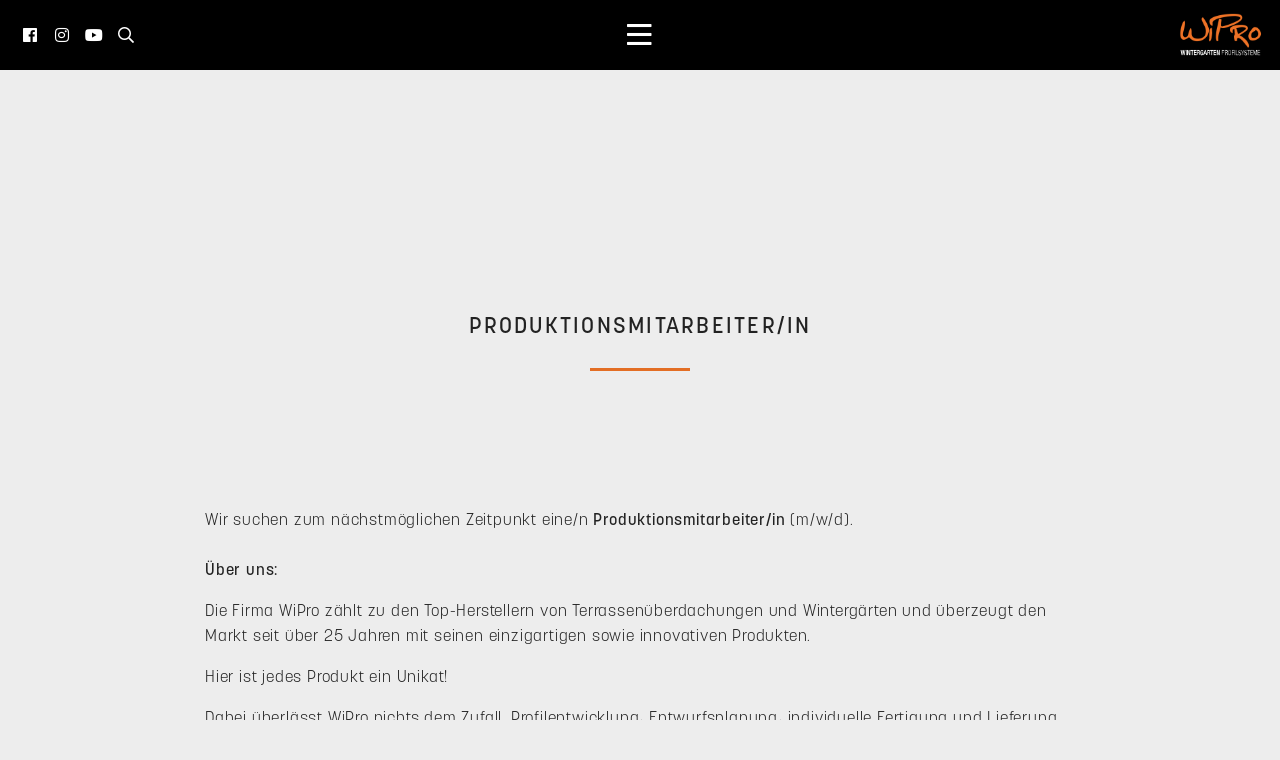

--- FILE ---
content_type: text/html; charset=UTF-8
request_url: https://wipro-system.com/unternehmen/karriere/produktionsmitarbeiter-in/
body_size: 17710
content:
<!DOCTYPE html>
<html lang="de">

<head>
	<meta http-equiv="Content-Type" content="text/html; charset=UTF-8" />
	
	<meta name="viewport" content="width=device-width, initial-scale=1.0, minimum-scale=1.0, maximum-scale=1.0, user-scalable=no" />
	<title>Produktionsmitarbeiter/in | WIPRO Manufaktur | Ihr Wintergarten Profi</title>
	
	<link rel="apple-touch-icon" sizes="57x57" href="https://wipro-system.com/wp-content/themes/wipro/favicon/apple-icon-57x57.png">
	<link rel="apple-touch-icon" sizes="60x60" href="https://wipro-system.com/wp-content/themes/wipro/favicon/apple-icon-60x60.png">
	<link rel="apple-touch-icon" sizes="72x72" href="https://wipro-system.com/wp-content/themes/wipro/favicon/apple-icon-72x72.png">
	<link rel="apple-touch-icon" sizes="76x76" href="https://wipro-system.com/wp-content/themes/wipro/favicon/apple-icon-76x76.png">
	<link rel="apple-touch-icon" sizes="114x114" href="https://wipro-system.com/wp-content/themes/wipro/favicon/apple-icon-114x114.png">
	<link rel="apple-touch-icon" sizes="120x120" href="https://wipro-system.com/wp-content/themes/wipro/favicon/apple-icon-120x120.png">
	<link rel="apple-touch-icon" sizes="144x144" href="https://wipro-system.com/wp-content/themes/wipro/favicon/apple-icon-144x144.png">
	<link rel="apple-touch-icon" sizes="152x152" href="https://wipro-system.com/wp-content/themes/wipro/favicon/apple-icon-152x152.png">
	<link rel="apple-touch-icon" sizes="180x180" href="https://wipro-system.com/wp-content/themes/wipro/favicon/apple-icon-180x180.png">
	<link rel="icon" type="image/png" sizes="192x192"  href="https://wipro-system.com/wp-content/themes/wipro/favicon/android-icon-192x192.png">
	<link rel="icon" type="image/png" sizes="32x32" href="https://wipro-system.com/wp-content/themes/wipro/favicon/favicon-32x32.png">
	<link rel="icon" type="image/png" sizes="96x96" href="https://wipro-system.com/wp-content/themes/wipro/favicon/favicon-96x96.png">
	<link rel="icon" type="image/png" sizes="16x16" href="https://wipro-system.com/wp-content/themes/wipro/favicon/favicon-16x16.png">
	<link rel="manifest" href="https://wipro-system.com/wp-content/themes/wipro/favicon/manifest.json">
	<meta name="msapplication-TileColor" content="#ffffff">
	<meta name="msapplication-TileImage" content="https://wipro-system.com/wp-content/themes/wipro/favicon/ms-icon-144x144.png">
	<meta name="theme-color" content="#ffffff">
	
	<link rel="pingback" href="https://wipro-system.com/xmlrpc.php" />
	
	<meta name='robots' content='index, follow, max-image-preview:large, max-snippet:-1, max-video-preview:-1' />

	<!-- This site is optimized with the Yoast SEO plugin v18.4.1 - https://yoast.com/wordpress/plugins/seo/ -->
	<title>Produktionsmitarbeiter/in | WIPRO Manufaktur | Ihr Wintergarten Profi</title>
	<meta name="description" content="Als Teil unseres WIPRO Expertenteams können Sie die Entwicklung von Wintergärten, Sommergärten und Terrassenüberdachungen vorantreiben." />
	<link rel="canonical" href="https://wipro-system.com/unternehmen/karriere/produktionsmitarbeiter-in/" />
	<meta property="og:locale" content="de_DE" />
	<meta property="og:type" content="article" />
	<meta property="og:title" content="Produktionsmitarbeiter/in | WIPRO Manufaktur | Ihr Wintergarten Profi" />
	<meta property="og:description" content="Als Teil unseres WIPRO Expertenteams können Sie die Entwicklung von Wintergärten, Sommergärten und Terrassenüberdachungen vorantreiben." />
	<meta property="og:url" content="https://wipro-system.com/unternehmen/karriere/produktionsmitarbeiter-in/" />
	<meta property="og:site_name" content="WIPRO Manufaktur | Ihr Wintergarten Profi" />
	<meta property="article:publisher" content="https://www.facebook.com/WIPRO-System-1747006788736122/" />
	<meta property="article:modified_time" content="2020-08-03T10:34:19+00:00" />
	<meta name="twitter:card" content="summary_large_image" />
	<meta name="twitter:label1" content="Geschätzte Lesezeit" />
	<meta name="twitter:data1" content="1 Minute" />
	<script type="application/ld+json" class="yoast-schema-graph">{"@context":"https://schema.org","@graph":[{"@type":"Organization","@id":"https://wipro-system.com/#organization","name":"Wipro System GmbH & Co. KG","url":"https://wipro-system.com/","sameAs":["https://www.facebook.com/WIPRO-System-1747006788736122/","https://www.instagram.com/wipro_system","https://www.youtube.com/user/wiprowintergarten"],"logo":{"@type":"ImageObject","@id":"https://wipro-system.com/#logo","inLanguage":"de","url":"https://wipro-system.com/wp-content/uploads/2020/06/logo.png","contentUrl":"https://wipro-system.com/wp-content/uploads/2020/06/logo.png","width":266,"height":140,"caption":"Wipro System GmbH & Co. KG"},"image":{"@id":"https://wipro-system.com/#logo"}},{"@type":"WebSite","@id":"https://wipro-system.com/#website","url":"https://wipro-system.com/","name":"WIPRO Manufaktur | Ihr Wintergarten Profi","description":"Glas neu erleben","publisher":{"@id":"https://wipro-system.com/#organization"},"potentialAction":[{"@type":"SearchAction","target":{"@type":"EntryPoint","urlTemplate":"https://wipro-system.com/?s={search_term_string}"},"query-input":"required name=search_term_string"}],"inLanguage":"de"},{"@type":"WebPage","@id":"https://wipro-system.com/unternehmen/karriere/produktionsmitarbeiter-in/#webpage","url":"https://wipro-system.com/unternehmen/karriere/produktionsmitarbeiter-in/","name":"Produktionsmitarbeiter/in | WIPRO Manufaktur | Ihr Wintergarten Profi","isPartOf":{"@id":"https://wipro-system.com/#website"},"datePublished":"2020-06-19T14:02:06+00:00","dateModified":"2020-08-03T10:34:19+00:00","description":"Als Teil unseres WIPRO Expertenteams können Sie die Entwicklung von Wintergärten, Sommergärten und Terrassenüberdachungen vorantreiben.","breadcrumb":{"@id":"https://wipro-system.com/unternehmen/karriere/produktionsmitarbeiter-in/#breadcrumb"},"inLanguage":"de","potentialAction":[{"@type":"ReadAction","target":["https://wipro-system.com/unternehmen/karriere/produktionsmitarbeiter-in/"]}]},{"@type":"BreadcrumbList","@id":"https://wipro-system.com/unternehmen/karriere/produktionsmitarbeiter-in/#breadcrumb","itemListElement":[{"@type":"ListItem","position":1,"name":"Startseite","item":"https://wipro-system.com/"},{"@type":"ListItem","position":2,"name":"Unternehmen","item":"https://wipro-system.com/unternehmen/"},{"@type":"ListItem","position":3,"name":"Karriere","item":"https://wipro-system.com/unternehmen/karriere/"},{"@type":"ListItem","position":4,"name":"Produktionsmitarbeiter/in"}]}]}</script>
	<!-- / Yoast SEO plugin. -->


<link rel='dns-prefetch' href='//maps.googleapis.com' />
<link rel='dns-prefetch' href='//use.typekit.net' />
<link rel='dns-prefetch' href='//s.w.org' />
		<script type="text/javascript">
			window._wpemojiSettings = {"baseUrl":"https:\/\/s.w.org\/images\/core\/emoji\/13.0.1\/72x72\/","ext":".png","svgUrl":"https:\/\/s.w.org\/images\/core\/emoji\/13.0.1\/svg\/","svgExt":".svg","source":{"concatemoji":"https:\/\/wipro-system.com\/wp-includes\/js\/wp-emoji-release.min.js?ver=5.7.12"}};
			!function(e,a,t){var n,r,o,i=a.createElement("canvas"),p=i.getContext&&i.getContext("2d");function s(e,t){var a=String.fromCharCode;p.clearRect(0,0,i.width,i.height),p.fillText(a.apply(this,e),0,0);e=i.toDataURL();return p.clearRect(0,0,i.width,i.height),p.fillText(a.apply(this,t),0,0),e===i.toDataURL()}function c(e){var t=a.createElement("script");t.src=e,t.defer=t.type="text/javascript",a.getElementsByTagName("head")[0].appendChild(t)}for(o=Array("flag","emoji"),t.supports={everything:!0,everythingExceptFlag:!0},r=0;r<o.length;r++)t.supports[o[r]]=function(e){if(!p||!p.fillText)return!1;switch(p.textBaseline="top",p.font="600 32px Arial",e){case"flag":return s([127987,65039,8205,9895,65039],[127987,65039,8203,9895,65039])?!1:!s([55356,56826,55356,56819],[55356,56826,8203,55356,56819])&&!s([55356,57332,56128,56423,56128,56418,56128,56421,56128,56430,56128,56423,56128,56447],[55356,57332,8203,56128,56423,8203,56128,56418,8203,56128,56421,8203,56128,56430,8203,56128,56423,8203,56128,56447]);case"emoji":return!s([55357,56424,8205,55356,57212],[55357,56424,8203,55356,57212])}return!1}(o[r]),t.supports.everything=t.supports.everything&&t.supports[o[r]],"flag"!==o[r]&&(t.supports.everythingExceptFlag=t.supports.everythingExceptFlag&&t.supports[o[r]]);t.supports.everythingExceptFlag=t.supports.everythingExceptFlag&&!t.supports.flag,t.DOMReady=!1,t.readyCallback=function(){t.DOMReady=!0},t.supports.everything||(n=function(){t.readyCallback()},a.addEventListener?(a.addEventListener("DOMContentLoaded",n,!1),e.addEventListener("load",n,!1)):(e.attachEvent("onload",n),a.attachEvent("onreadystatechange",function(){"complete"===a.readyState&&t.readyCallback()})),(n=t.source||{}).concatemoji?c(n.concatemoji):n.wpemoji&&n.twemoji&&(c(n.twemoji),c(n.wpemoji)))}(window,document,window._wpemojiSettings);
		</script>
		<style type="text/css">
img.wp-smiley,
img.emoji {
	display: inline !important;
	border: none !important;
	box-shadow: none !important;
	height: 1em !important;
	width: 1em !important;
	margin: 0 .07em !important;
	vertical-align: -0.1em !important;
	background: none !important;
	padding: 0 !important;
}
</style>
	<link rel='stylesheet' id='wp-block-library-css'  href='https://wipro-system.com/wp-includes/css/dist/block-library/style.min.css?ver=5.7.12' type='text/css' media='all' />
<link rel='stylesheet' id='eedee-gutenslider-init-css'  href='https://wipro-system.com/wp-content/plugins/gutenslider-premium/build/gutenslider-init.css?ver=1704021150' type='text/css' media='all' />
<link rel='stylesheet' id='bsearch-style-css'  href='https://wipro-system.com/wp-content/plugins/better-search/includes/css/bsearch-styles.min.css?ver=3.2.2' type='text/css' media='all' />
<link rel='stylesheet' id='contact-form-7-css'  href='https://wipro-system.com/wp-content/plugins/contact-form-7/includes/css/styles.css?ver=5.5.6.1' type='text/css' media='all' />
<style id='contact-form-7-inline-css' type='text/css'>
.wpcf7 .wpcf7-recaptcha iframe {margin-bottom: 0;}.wpcf7 .wpcf7-recaptcha[data-align="center"] > div {margin: 0 auto;}.wpcf7 .wpcf7-recaptcha[data-align="right"] > div {margin: 0 0 0 auto;}
</style>
<link rel='stylesheet' id='ghostkit-css'  href='https://wipro-system.com/wp-content/plugins/ghostkit/gutenberg/style.min.css?ver=2.19.2' type='text/css' media='all' />
<link rel='stylesheet' id='fonts-css'  href='//use.typekit.net/ojk4yln.css' type='text/css' media='all' />
<link rel='stylesheet' id='owl-css'  href='https://wipro-system.com/wp-content/themes/wipro/css/vendor/owl.carousel.css' type='text/css' media='all' />
<link rel='stylesheet' id='fa-css'  href='https://wipro-system.com/wp-content/themes/wipro/fonts/fontawesome-pro-5.0.13/web-fonts-with-css/css/fontawesome-all.min.css' type='text/css' media='all' />
<link rel='stylesheet' id='style-css'  href='https://wipro-system.com/wp-content/themes/wipro/css/style_neu.css?123' type='text/css' media='all' />
<link rel='stylesheet' id='borlabs-cookie-css'  href='https://wipro-system.com/wp-content/cache/borlabs-cookie/borlabs-cookie_1_de.css?ver=2.2.67-23' type='text/css' media='all' />
<style id='ghostkit-typography-inline-css' type='text/css'>
 
</style>
<script type='text/javascript' src='https://wipro-system.com/wp-includes/js/jquery/jquery.min.js?ver=3.5.1' id='jquery-core-js'></script>
<script type='text/javascript' src='https://wipro-system.com/wp-includes/js/jquery/jquery-migrate.min.js?ver=3.3.2' id='jquery-migrate-js'></script>
<script type='text/javascript' src='https://wipro-system.com/wp-content/themes/wipro/js/vendor/html5shiv.min.js?ver=5.7.12' id='html5-js'></script>
<script type='text/javascript' src='//maps.googleapis.com/maps/api/js?key=AIzaSyBcafgivceBUjVbeR_VvnZrMsCDAqmiDMg&#038;libraries=places' id='google-maps-api-js'></script>
<link rel="https://api.w.org/" href="https://wipro-system.com/wp-json/" /><link rel="alternate" type="application/json" href="https://wipro-system.com/wp-json/wp/v2/pages/328" /><link rel="EditURI" type="application/rsd+xml" title="RSD" href="https://wipro-system.com/xmlrpc.php?rsd" />
<link rel="wlwmanifest" type="application/wlwmanifest+xml" href="https://wipro-system.com/wp-includes/wlwmanifest.xml" /> 
<meta name="generator" content="WordPress 5.7.12" />
<link rel='shortlink' href='https://wipro-system.com/?p=328' />
<link rel="alternate" type="application/json+oembed" href="https://wipro-system.com/wp-json/oembed/1.0/embed?url=https%3A%2F%2Fwipro-system.com%2Funternehmen%2Fkarriere%2Fproduktionsmitarbeiter-in%2F" />
<link rel="alternate" type="text/xml+oembed" href="https://wipro-system.com/wp-json/oembed/1.0/embed?url=https%3A%2F%2Fwipro-system.com%2Funternehmen%2Fkarriere%2Fproduktionsmitarbeiter-in%2F&#038;format=xml" />
<meta name="redi-version" content="1.2.5" /><style type="text/css">.blue-message {
background: none repeat scroll 0 0 #3399ff;
color: #ffffff;
text-shadow: none;
font-size: 14px;
line-height: 24px;
padding: 10px;
} 
.green-message {
background: none repeat scroll 0 0 #8cc14c;
color: #ffffff;
text-shadow: none;
font-size: 14px;
line-height: 24px;
padding: 10px;
} 
.orange-message {
background: none repeat scroll 0 0 #faa732;
color: #ffffff;
text-shadow: none;
font-size: 14px;
line-height: 24px;
padding: 10px;
} 
.red-message {
background: none repeat scroll 0 0 #da4d31;
color: #ffffff;
text-shadow: none;
font-size: 14px;
line-height: 24px;
padding: 10px;
} 
.grey-message {
background: none repeat scroll 0 0 #53555c;
color: #ffffff;
text-shadow: none;
font-size: 14px;
line-height: 24px;
padding: 10px;
} 
.left-block {
background: none repeat scroll 0 0px, radial-gradient(ellipse at center center, #ffffff 0%, #f2f2f2 100%) repeat scroll 0 0 rgba(0, 0, 0, 0);
color: #8b8e97;
padding: 10px;
margin: 10px;
float: left;
} 
.right-block {
background: none repeat scroll 0 0px, radial-gradient(ellipse at center center, #ffffff 0%, #f2f2f2 100%) repeat scroll 0 0 rgba(0, 0, 0, 0);
color: #8b8e97;
padding: 10px;
margin: 10px;
float: right;
} 
.blockquotes {
background: none;
border-left: 5px solid #f1f1f1;
color: #8B8E97;
font-size: 14px;
font-style: italic;
line-height: 22px;
padding-left: 15px;
padding: 10px;
width: 60%;
float: left;
} 
</style>		<style type="text/css" id="wp-custom-css">
			.checkbox_kontakt{
	margin-left:18px;
}



/* style_neu.css | https://wipro-system.com/wp-content/themes/wipro/css/style_neu.css?123 */

footer a:hover {
  /* color: #e36e24; */
  /* color: wheat; */
  color: white;
}

/* Element | https://wipro-system.com/?customize_changeset_uuid=da6c988c-45bf-457a-a8a5-a53c57de3b60&customize_theme=wipro&customize_messenger_channel=preview-0 */

#menu-item-3201 > a:nth-child(1) {
  /* color: e36e24; */
  color: #e36e24;
}


/* NEWSLETTER RAUS AUF DEKTOP UND HANDY
/* style_neu.css | https://wipro-system.com/wp-content/themes/wipro/css/style_neu.css?123 */

@media (min-width: 768px) {
  footer .footer_1 .button, footer .footer_2 .button {
    /* display: contents; */
    /* display: cm; */
    /* display: c; */
    display: none;
  }
}


/* style_neu.css | https://wipro-system.com/wp-content/themes/wipro/css/style_neu.css?123 */

@media (max-width: 767px) {
  footer .button {
    display: none;
  }
}
		</style>
		</head>
<body class="page-template-default page page-id-328 page-child parent-pageid-310 wp_frontend">
	<a name="top"></a>
	<a class="back_to_top" href="#top"><i class="fal fa-chevron-up"></i></a>
	<form role="search" method="get" id="searchform" class="searchform" action="https://wipro-system.com/">
				<div>
					<label class="screen-reader-text" for="s">Suche nach:</label>
					<input type="text" value="" name="s" id="s" />
					<input type="submit" id="searchsubmit" value="Suchen" />
				</div>
			</form>	<header>
		<div class="container">
			<div class="header_inner">
				<nav class="social">
					<ul>
						<li><a href="https://www.facebook.com/people/Wipro-System/100091846641250/" target="_blank"><i class="fab fa-facebook"></i></a></li>
						<li><a href="https://www.instagram.com/wipro_system" target="_blank"><i class="fab fa-instagram"></i></a></li>
						<li><a href="https://www.youtube.com/user/wiprowintergarten" target="_blank"><i class="fab fa-youtube"></i></a></li>
						<li><a class="open_search"><i class="far fa-search"></i></a></li>
					</ul>
				</nav>
				<nav class="main_nav">
					<a class="close_main_nav icon_close"><i class="fal fa-times"></i></a>
					<div class="menu-hauptmenue-container"><ul id="menu-hauptmenue" class="menu"><li id="menu-item-96" class="menu-item menu-item-type-post_type menu-item-object-page menu-item-home menu-item-96"><a href="https://wipro-system.com/">Startseite</a></li>
<li id="menu-item-91" class="menu-item menu-item-type-post_type menu-item-object-page menu-item-has-children menu-item-91"><a href="https://wipro-system.com/wintergarten/">Wintergarten</a>
<ul class="sub-menu">
	<li id="menu-item-295" class="menu-item menu-item-type-post_type menu-item-object-page menu-item-295"><a href="https://wipro-system.com/wintergarten/diafano/">Diafano Wintergarten</a></li>
	<li id="menu-item-298" class="menu-item menu-item-type-post_type menu-item-object-page menu-item-298"><a href="https://wipro-system.com/wintergarten/diafano-plus/">Diafano Wintergarten Plus</a></li>
</ul>
</li>
<li id="menu-item-90" class="menu-item menu-item-type-post_type menu-item-object-page menu-item-has-children menu-item-90"><a href="https://wipro-system.com/sommergarten/">Sommergarten</a>
<ul class="sub-menu">
	<li id="menu-item-379" class="menu-item menu-item-type-post_type menu-item-object-page menu-item-379"><a href="https://wipro-system.com/sommergarten/sommergarten-sommergarten-plus/">Sommergarten Plus</a></li>
	<li id="menu-item-378" class="menu-item menu-item-type-post_type menu-item-object-page menu-item-378"><a href="https://wipro-system.com/sommergarten/lounge-lounge-plus/">Lounge</a></li>
</ul>
</li>
<li id="menu-item-89" class="menu-item menu-item-type-post_type menu-item-object-page menu-item-has-children menu-item-89"><a href="https://wipro-system.com/terrassenueberdachungen/">Terrassenüberdachung</a>
<ul class="sub-menu">
	<li id="menu-item-380" class="menu-item menu-item-type-post_type menu-item-object-page menu-item-380"><a href="https://wipro-system.com/terrassenueberdachungen/paradiso-paradiso-plus/">Paradiso</a></li>
	<li id="menu-item-381" class="menu-item menu-item-type-post_type menu-item-object-page menu-item-381"><a href="https://wipro-system.com/terrassenueberdachungen/cielo-cielo-plus/">Cielo</a></li>
	<li id="menu-item-383" class="menu-item menu-item-type-post_type menu-item-object-page menu-item-383"><a href="https://wipro-system.com/terrassenueberdachungen/diafano-diafano-plus/">Diafano &#038;  Diafano Zip</a></li>
</ul>
</li>
<li id="menu-item-88" class="menu-item menu-item-type-post_type menu-item-object-page current-page-ancestor menu-item-has-children menu-item-88"><a href="https://wipro-system.com/unternehmen/">Unternehmen</a>
<ul class="sub-menu">
	<li id="menu-item-313" class="menu-item menu-item-type-post_type menu-item-object-page current-page-ancestor menu-item-313"><a href="https://wipro-system.com/unternehmen/karriere/">Karriere</a></li>
	<li id="menu-item-655" class="menu-item menu-item-type-post_type menu-item-object-page menu-item-655"><a href="https://wipro-system.com/aktuelles/">Aktuelles</a></li>
</ul>
</li>
<li id="menu-item-87" class="menu-item menu-item-type-post_type menu-item-object-page menu-item-has-children menu-item-87"><a href="https://wipro-system.com/service/">Service</a>
<ul class="sub-menu">
	<li id="menu-item-609" class="menu-item menu-item-type-post_type menu-item-object-page menu-item-609"><a href="https://wipro-system.com/service/tipps-und-tricks/">Tipps und Tricks</a></li>
	<li id="menu-item-608" class="menu-item menu-item-type-post_type menu-item-object-page menu-item-608"><a href="https://wipro-system.com/service/downloads/">Downloads</a></li>
	<li id="menu-item-607" class="menu-item menu-item-type-post_type menu-item-object-page menu-item-607"><a href="https://wipro-system.com/service/inspirationen/">Inspirationen</a></li>
	<li id="menu-item-3233" class="menu-item menu-item-type-post_type menu-item-object-page menu-item-3233"><a href="https://wipro-system.com/service/messen/">Messen</a></li>
</ul>
</li>
<li id="menu-item-86" class="menu-item menu-item-type-post_type menu-item-object-page menu-item-86"><a href="https://wipro-system.com/kontakt/">Kontakt</a></li>
</ul></div>				</nav>
				<a class="open_main_nav"><i class="far fa-bars"></i></a>
				<a class="logo" href="/"></a>
			</div>
		</div>
	</header>
	<div class="page">	<div class="container">
		
<div style="height:100px" aria-hidden="true" class="wp-block-spacer"></div>



<div style="height:100px" aria-hidden="true" class="wp-block-spacer"></div>



<div style="height:100px" aria-hidden="true" class="wp-block-spacer"></div>



<h2>PRODUKTIONSMITARBEITER/IN</h2>



<div style="height:100px" aria-hidden="true" class="wp-block-spacer"></div>



<p>Wir suchen zum nächstmöglichen Zeitpunkt eine/n&nbsp;<strong><strong>Produktionsmitarbeiter/in</strong>&nbsp;</strong>(m/w/d).<br><br><strong>Über uns:</strong></p>



<p>Die Firma WiPro zählt zu den Top-Herstellern von Terrassenüberdachungen und Wintergärten und überzeugt den Markt seit über 25 Jahren mit seinen einzigartigen sowie innovativen Produkten.</p>



<p>Hier ist jedes Produkt ein Unikat!&nbsp;</p>



<p>Dabei überlässt WiPro nichts dem Zufall. Profilentwicklung, Entwurfsplanung, individuelle Fertigung und Lieferung erfolgen aus einer Hand in unserer Wintergartenmanufaktur in Sandersdorf-Brehna.</p>



<p><strong>Ihre Aufgaben:</strong></p>



<ul><li>Bohren, Entgraten und Sägen von Werkstücken und deren Reinigung</li><li>Bedienung von Doppelgehrungssägen</li><li>Bedienung CNC gesteuerter Maschinen</li><li>Be- und Entladetätigkeiten</li><li>Bereitstellen und Transport von Materialien und Erzeugnissen</li><li>Einhaltung von Qualitätsstandards während des Produktionsprozesses</li><li>Arbeiten nach technischen Unterlagen</li></ul>



<p><strong>Ihr Profil:</strong></p>



<ul><li>Kenntnisse in der Verarbeitung von Metallwerkstoffen</li><li>Erfahrung in Betrieben der metallverarbeitenden Branche</li><li>Belastbarkeit, Verantwortungsbewusstsein und Flexibilität</li><li>Präzision, Zuverlässigkeit und Sorgfalt</li><li>handwerkliches Geschick</li></ul>



<p><strong>Wir bieten:</strong></p>



<ul><li>eine umfassende Einarbeitungsphase</li><li>ein spannendes Arbeitsumfeld mit abwechslungsreichen Tätigkeiten</li><li>ein motiviertes Team mit hohem Anspruch an Qualität</li><li>beste berufliche und persönliche Entwicklungsmöglichkeiten</li><li>eine leistungsgerechte Vergütung</li></ul>



<p><strong>Wir haben Ihr Interesse geweckt?</strong><br>Machen Sie uns neugierig und überzeugen Sie mit einer aussagekräftigen Bewerbung!</p>



<div style="height:100px" aria-hidden="true" class="wp-block-spacer"></div>
	</div>
		</div>
	<div class="footer_newsletter">
		<a class="close_newsletter"><i class="fal fa-times"></i></a>
		<h2>Newsletter</h2>			<div class="textwidget"><p><center>Wir arbeiten ständig an der Erweiterung und Verbesserung unseres Produktspektrums. In unserem Newsletter erfahren Sie aus erster Hand<br data-rich-text-line-break="true" />von allen Neuigkeiten aus dem Hause WIPRO – für noch mehr Freude mit Ihrem Wintergarten, Sommergarten oder Ihrer Terrassenüberdachung.<br data-rich-text-line-break="true" />Hier können Sie den WIPRO Newsletter jederzeit datenschutzkonform bestellen und wieder kündigen.</center></p>
<script>(function() {
	window.mc4wp = window.mc4wp || {
		listeners: [],
		forms: {
			on: function(evt, cb) {
				window.mc4wp.listeners.push(
					{
						event   : evt,
						callback: cb
					}
				);
			}
		}
	}
})();
</script><!-- Mailchimp for WordPress v4.9.11 - https://wordpress.org/plugins/mailchimp-for-wp/ --><form id="mc4wp-form-1" class="mc4wp-form mc4wp-form-1108" method="post" data-id="1108" data-name="Newsletter" ><div class="mc4wp-form-fields"><div class="newsletter">
  
<p>
	<label>
		<input type="email" name="EMAIL" placeholder="Deine E-Mail Adresse" required />
</label>
</p>
<p>
    <label class="mc4wp_agree">
        <input name="AGREE_TO_TERMS" type="checkbox" value="1" required=""> SIE ERKLÄREN SICH DAMIT EINVERSTANDEN, DASS IHRE DATEN ZUR BEARBEITUNG IHRES ANLIEGENS VERWENDET WERDEN. WEITERE INFORMATIONEN UND WIDERRUFSHINWEISE FINDEN SIE IN DER <a href="/datenschutzerklaerung/" target="_blank" rel="noopener">DATENSCHUTZERKLÄRUNG</a>.
    </label>
</p>

<p>
  <center>
	<input type="submit" value="Registrieren" />
  </center>
</p>
</div></div><label style="display: none !important;">Wenn du ein Mensch bist, lasse das Feld leer: <input type="text" name="_mc4wp_honeypot" value="" tabindex="-1" autocomplete="off" /></label><input type="hidden" name="_mc4wp_timestamp" value="1742984991" /><input type="hidden" name="_mc4wp_form_id" value="1108" /><input type="hidden" name="_mc4wp_form_element_id" value="mc4wp-form-1" /><div class="mc4wp-response"></div></form><!-- / Mailchimp for WordPress Plugin -->
</div>
			</div>
	<footer>
		<div class="footer_top">
			<div class="container">
				<div class="row">
					<div class="col-4 footer_1">
						<div class="footer_inner">
							<nav class="menu-hauptmenue-container"><ul id="menu-hauptmenue-1" class="menu"><li class="menu-item menu-item-type-post_type menu-item-object-page menu-item-home menu-item-96"><a href="https://wipro-system.com/">Startseite</a></li>
<li class="menu-item menu-item-type-post_type menu-item-object-page menu-item-has-children menu-item-91"><a href="https://wipro-system.com/wintergarten/">Wintergarten</a>
<ul class="sub-menu">
	<li class="menu-item menu-item-type-post_type menu-item-object-page menu-item-295"><a href="https://wipro-system.com/wintergarten/diafano/">Diafano Wintergarten</a></li>
	<li class="menu-item menu-item-type-post_type menu-item-object-page menu-item-298"><a href="https://wipro-system.com/wintergarten/diafano-plus/">Diafano Wintergarten Plus</a></li>
</ul>
</li>
<li class="menu-item menu-item-type-post_type menu-item-object-page menu-item-has-children menu-item-90"><a href="https://wipro-system.com/sommergarten/">Sommergarten</a>
<ul class="sub-menu">
	<li class="menu-item menu-item-type-post_type menu-item-object-page menu-item-379"><a href="https://wipro-system.com/sommergarten/sommergarten-sommergarten-plus/">Sommergarten Plus</a></li>
	<li class="menu-item menu-item-type-post_type menu-item-object-page menu-item-378"><a href="https://wipro-system.com/sommergarten/lounge-lounge-plus/">Lounge</a></li>
</ul>
</li>
<li class="menu-item menu-item-type-post_type menu-item-object-page menu-item-has-children menu-item-89"><a href="https://wipro-system.com/terrassenueberdachungen/">Terrassenüberdachung</a>
<ul class="sub-menu">
	<li class="menu-item menu-item-type-post_type menu-item-object-page menu-item-380"><a href="https://wipro-system.com/terrassenueberdachungen/paradiso-paradiso-plus/">Paradiso</a></li>
	<li class="menu-item menu-item-type-post_type menu-item-object-page menu-item-381"><a href="https://wipro-system.com/terrassenueberdachungen/cielo-cielo-plus/">Cielo</a></li>
	<li class="menu-item menu-item-type-post_type menu-item-object-page menu-item-383"><a href="https://wipro-system.com/terrassenueberdachungen/diafano-diafano-plus/">Diafano &#038;  Diafano Zip</a></li>
</ul>
</li>
<li class="menu-item menu-item-type-post_type menu-item-object-page current-page-ancestor menu-item-has-children menu-item-88"><a href="https://wipro-system.com/unternehmen/">Unternehmen</a>
<ul class="sub-menu">
	<li class="menu-item menu-item-type-post_type menu-item-object-page current-page-ancestor menu-item-313"><a href="https://wipro-system.com/unternehmen/karriere/">Karriere</a></li>
	<li class="menu-item menu-item-type-post_type menu-item-object-page menu-item-655"><a href="https://wipro-system.com/aktuelles/">Aktuelles</a></li>
</ul>
</li>
<li class="menu-item menu-item-type-post_type menu-item-object-page menu-item-has-children menu-item-87"><a href="https://wipro-system.com/service/">Service</a>
<ul class="sub-menu">
	<li class="menu-item menu-item-type-post_type menu-item-object-page menu-item-609"><a href="https://wipro-system.com/service/tipps-und-tricks/">Tipps und Tricks</a></li>
	<li class="menu-item menu-item-type-post_type menu-item-object-page menu-item-608"><a href="https://wipro-system.com/service/downloads/">Downloads</a></li>
	<li class="menu-item menu-item-type-post_type menu-item-object-page menu-item-607"><a href="https://wipro-system.com/service/inspirationen/">Inspirationen</a></li>
	<li class="menu-item menu-item-type-post_type menu-item-object-page menu-item-3233"><a href="https://wipro-system.com/service/messen/">Messen</a></li>
</ul>
</li>
<li class="menu-item menu-item-type-post_type menu-item-object-page menu-item-86"><a href="https://wipro-system.com/kontakt/">Kontakt</a></li>
</ul></nav>						</div>
					</div>
					<div class="col-4 footer_2">
						<div class="footer_inner">
							<nav class="menu-meta-container"><ul id="menu-meta" class="menu"><li id="menu-item-93" class="menu-item menu-item-type-post_type menu-item-object-page menu-item-93"><a href="https://wipro-system.com/agb/">AGB</a></li>
<li id="menu-item-2801" class="menu-item menu-item-type-post_type menu-item-object-page menu-item-2801"><a href="https://wipro-system.com/sonderbedingungen-mehrweggestelle/">Sonderbedingungen Mehrweggestelle</a></li>
<li id="menu-item-2361" class="menu-item menu-item-type-post_type menu-item-object-page menu-item-2361"><a href="https://wipro-system.com/bildrechte/">Bildrechte</a></li>
<li id="menu-item-92" class="menu-item menu-item-type-post_type menu-item-object-page menu-item-92"><a href="https://wipro-system.com/impressum/">Impressum</a></li>
<li id="menu-item-95" class="menu-item menu-item-type-post_type menu-item-object-page menu-item-privacy-policy menu-item-95"><a href="https://wipro-system.com/datenschutzerklaerung/">Datenschutzerklärung</a></li>
<li id="menu-item-3201" class="menu-item menu-item-type-custom menu-item-object-custom menu-item-3201"><a target="_blank" rel="noopener" href="https://login.wipro-system.com/">Händlerbereich</a></li>
<li id="menu-item-2813" class="menu-item menu-item-type-post_type menu-item-object-page menu-item-2813"><a href="https://wipro-system.com/unternehmen/freimeldung-mietgestelle/">Freimeldung Mietgestelle</a></li>
</ul></nav>							<a class="button open_newsletter">Newsletter</a>
						</div>
					</div>
					<div class="col-4 footer_3">
						<div class="footer_inner">
							<a class="logo" href="/"></a>
										<div class="textwidget"><p>Wipro System GmbH &amp; Co. KG</p>
<p>Münchener Straße 12</p>
<p>Ortsteil Brehna</p>
<p>06796 Sandersdorf-Brehna</p>
<p>&nbsp;</p>
<p>Telefon: +49 (0) 34954 53520</p>
<p>Telefax: +49 (0) 34954 53522</p>
<p>E-Mail: info@wipro-system.com</p>
<p>Internet: www.wipro-system.com</p>
</div>
								</div>
					</div>
				</div>
			</div>
		</div>
		
		<div class="footer_last">
			<div class="container">
				<div class="row">
					<div class="col-8">
									<div class="textwidget"><p>Copyright by Wipro System GmbH &amp; Co. KG</p>
</div>
		 2025					</div>
					<div class="col-4">
						Umsetzung: <a href="https://www.werbeagentur-Detailliebe.de" target="_blank">Werbeagentur-Detailliebe.de</a>
					</div>
				</div>
			</div>
		</div>

	</footer>
	<script>(function() {function maybePrefixUrlField () {
  const value = this.value.trim()
  if (value !== '' && value.indexOf('http') !== 0) {
    this.value = 'http://' + value
  }
}

const urlFields = document.querySelectorAll('.mc4wp-form input[type="url"]')
for (let j = 0; j < urlFields.length; j++) {
  urlFields[j].addEventListener('blur', maybePrefixUrlField)
}
})();</script><!--googleoff: all--><div data-nosnippet><script id="BorlabsCookieBoxWrap" type="text/template"><div
    id="BorlabsCookieBox"
    class="BorlabsCookie"
    role="dialog"
    aria-labelledby="CookieBoxTextHeadline"
    aria-describedby="CookieBoxTextDescription"
    aria-modal="true"
>
    <div class="middle-center" style="display: none;">
        <div class="_brlbs-box-wrap">
            <div class="_brlbs-box _brlbs-box-advanced">
                <div class="cookie-box">
                    <div class="container">
                        <div class="row">
                            <div class="col-12">
                                <div class="_brlbs-flex-center">
                                                                            <img
                                            width="32"
                                            height="32"
                                            class="cookie-logo"
                                            src="https://wipro-system.com/wp-content/uploads/2020/06/wipro-1.png"
                                            srcset="https://wipro-system.com/wp-content/uploads/2020/06/wipro-1.png, https://wipro-system.com/wp-content/uploads/2020/06/wipro-1.png 2x"
                                            alt="Datenschutz-&lt;br&gt;einstellungen"
                                            aria-hidden="true"
                                        >
                                    
                                    <span role="heading" aria-level="3" class="_brlbs-h3" id="CookieBoxTextHeadline">Datenschutz-<br>einstellungen</span>
                                </div>

                                <p id="CookieBoxTextDescription"><span class="_brlbs-paragraph _brlbs-text-description">Wir nutzen Cookies auf unserer Website. Einige von ihnen sind essenziell, während andere uns helfen, diese Website und Ihre Erfahrung zu verbessern.</span> <span class="_brlbs-paragraph _brlbs-text-confirm-age">Wenn Sie unter 16 Jahre alt sind und Ihre Zustimmung zu freiwilligen Diensten geben möchten, müssen Sie Ihre Erziehungsberechtigten um Erlaubnis bitten.</span> <span class="_brlbs-paragraph _brlbs-text-technology">Wir verwenden Cookies und andere Technologien auf unserer Website. Einige von ihnen sind essenziell, während andere uns helfen, diese Website und Ihre Erfahrung zu verbessern.</span> <span class="_brlbs-paragraph _brlbs-text-personal-data">Personenbezogene Daten können verarbeitet werden (z. B. IP-Adressen), z. B. für personalisierte Anzeigen und Inhalte oder Anzeigen- und Inhaltsmessung.</span> <span class="_brlbs-paragraph _brlbs-text-more-information">Weitere Informationen über die Verwendung Ihrer Daten finden Sie in unserer  <a class="_brlbs-cursor" href="https://wipro-system.com/datenschutzerklaerung/">Datenschutzerklärung</a>.</span> <span class="_brlbs-paragraph _brlbs-text-revoke">Sie können Ihre Auswahl jederzeit unter <a class="_brlbs-cursor" href="#" data-cookie-individual>Einstellungen</a> widerrufen oder anpassen.</span></p>

                                                                    <fieldset>
                                        <legend class="sr-only">Datenschutz-<br>einstellungen</legend>
                                        <ul>
                                                                                                <li>
                                                        <label class="_brlbs-checkbox">
                                                            Essenziell                                                            <input
                                                                id="checkbox-essential"
                                                                tabindex="0"
                                                                type="checkbox"
                                                                name="cookieGroup[]"
                                                                value="essential"
                                                                 checked                                                                 disabled                                                                data-borlabs-cookie-checkbox
                                                            >
                                                            <span class="_brlbs-checkbox-indicator"></span>
                                                        </label>
                                                    </li>
                                                                                                    <li>
                                                        <label class="_brlbs-checkbox">
                                                            Externe Medien                                                            <input
                                                                id="checkbox-external-media"
                                                                tabindex="0"
                                                                type="checkbox"
                                                                name="cookieGroup[]"
                                                                value="external-media"
                                                                 checked                                                                                                                                data-borlabs-cookie-checkbox
                                                            >
                                                            <span class="_brlbs-checkbox-indicator"></span>
                                                        </label>
                                                    </li>
                                                                                        </ul>
                                    </fieldset>

                                    
                                                                    <p class="_brlbs-accept">
                                        <a
                                            href="#"
                                            tabindex="0"
                                            role="button"
                                            class="_brlbs-btn _brlbs-btn-accept-all _brlbs-cursor"
                                            data-cookie-accept-all
                                        >
                                            Alle akzeptieren                                        </a>
                                    </p>

                                    <p class="_brlbs-accept">
                                        <a
                                            href="#"
                                            tabindex="0"
                                            role="button"
                                            id="CookieBoxSaveButton"
                                            class="_brlbs-btn _brlbs-cursor"
                                            data-cookie-accept
                                        >
                                            Speichern                                        </a>
                                    </p>
                                
                                
                                <p class="_brlbs-manage-btn ">
                                    <a href="#" class="_brlbs-cursor _brlbs-btn " tabindex="0" role="button" data-cookie-individual>
                                        Individuelle Datenschutzeinstellungen                                    </a>
                                </p>

                                <p class="_brlbs-legal">
                                    <a href="#" class="_brlbs-cursor" tabindex="0" role="button" data-cookie-individual>
                                        Cookie-Details                                    </a>

                                                                            <span class="_brlbs-separator"></span>
                                        <a href="https://wipro-system.com/datenschutzerklaerung/" tabindex="0" role="button">
                                            Datenschutzerklärung                                        </a>
                                    
                                                                    </p>
                            </div>
                        </div>
                    </div>
                </div>

                <div
    class="cookie-preference"
    aria-hidden="true"
    role="dialog"
    aria-describedby="CookiePrefDescription"
    aria-modal="true"
>
    <div class="container not-visible">
        <div class="row no-gutters">
            <div class="col-12">
                <div class="row no-gutters align-items-top">
                    <div class="col-12">
                        <div class="_brlbs-flex-center">
                                                    <img
                                width="32"
                                height="32"
                                class="cookie-logo"
                                src="https://wipro-system.com/wp-content/uploads/2020/06/wipro-1.png"
                                srcset="https://wipro-system.com/wp-content/uploads/2020/06/wipro-1.png, https://wipro-system.com/wp-content/uploads/2020/06/wipro-1.png 2x"
                                alt="Datenschutzeinstellungen"
                            >
                                                    <span role="heading" aria-level="3" class="_brlbs-h3">Datenschutzeinstellungen</span>
                        </div>

                        <p id="CookiePrefDescription">
                            <span class="_brlbs-paragraph _brlbs-text-confirm-age">Wenn Sie unter 16 Jahre alt sind und Ihre Zustimmung zu freiwilligen Diensten geben möchten, müssen Sie Ihre Erziehungsberechtigten um Erlaubnis bitten.</span> <span class="_brlbs-paragraph _brlbs-text-technology">Wir verwenden Cookies und andere Technologien auf unserer Website. Einige von ihnen sind essenziell, während andere uns helfen, diese Website und Ihre Erfahrung zu verbessern.</span> <span class="_brlbs-paragraph _brlbs-text-personal-data">Personenbezogene Daten können verarbeitet werden (z. B. IP-Adressen), z. B. für personalisierte Anzeigen und Inhalte oder Anzeigen- und Inhaltsmessung.</span> <span class="_brlbs-paragraph _brlbs-text-more-information">Weitere Informationen über die Verwendung Ihrer Daten finden Sie in unserer  <a class="_brlbs-cursor" href="https://wipro-system.com/datenschutzerklaerung/">Datenschutzerklärung</a>.</span> <span class="_brlbs-paragraph _brlbs-text-description">Hier finden Sie eine Übersicht über alle verwendeten Cookies. Sie können Ihre Einwilligung zu ganzen Kategorien geben oder sich weitere Informationen anzeigen lassen und so nur bestimmte Cookies auswählen.</span>                        </p>

                        <div class="row no-gutters align-items-center">
                            <div class="col-12 col-sm-7">
                                <p class="_brlbs-accept">
                                                                            <a
                                            href="#"
                                            class="_brlbs-btn _brlbs-btn-accept-all _brlbs-cursor"
                                            tabindex="0"
                                            role="button"
                                            data-cookie-accept-all
                                        >
                                            Alle akzeptieren                                        </a>
                                        
                                    <a
                                        href="#"
                                        id="CookiePrefSave"
                                        tabindex="0"
                                        role="button"
                                        class="_brlbs-btn _brlbs-cursor"
                                        data-cookie-accept
                                    >
                                        Speichern                                    </a>

                                                                    </p>
                            </div>

                            <div class="col-12 col-sm-5">
                                <p class="_brlbs-refuse">
                                    <a
                                        href="#"
                                        class="_brlbs-cursor"
                                        tabindex="0"
                                        role="button"
                                        data-cookie-back
                                    >
                                        Zurück                                    </a>

                                                                    </p>
                            </div>
                        </div>
                    </div>
                </div>

                <div data-cookie-accordion>
                                            <fieldset>
                            <legend class="sr-only">Datenschutzeinstellungen</legend>

                                                                                                <div class="bcac-item">
                                        <div class="d-flex flex-row">
                                            <label class="w-75">
                                                <span role="heading" aria-level="4" class="_brlbs-h4">Essenziell (1)</span>
                                            </label>

                                            <div class="w-25 text-right">
                                                                                            </div>
                                        </div>

                                        <div class="d-block">
                                            <p>Essenzielle Cookies ermöglichen grundlegende Funktionen und sind für die einwandfreie Funktion der Website erforderlich.</p>

                                            <p class="text-center">
                                                <a
                                                    href="#"
                                                    class="_brlbs-cursor d-block"
                                                    tabindex="0"
                                                    role="button"
                                                    data-cookie-accordion-target="essential"
                                                >
                                                    <span data-cookie-accordion-status="show">
                                                        Cookie-Informationen anzeigen                                                    </span>

                                                    <span data-cookie-accordion-status="hide" class="borlabs-hide">
                                                        Cookie-Informationen ausblenden                                                    </span>
                                                </a>
                                            </p>
                                        </div>

                                        <div
                                            class="borlabs-hide"
                                            data-cookie-accordion-parent="essential"
                                        >
                                                                                            <table>
                                                    
                                                    <tr>
                                                        <th scope="row">Name</th>
                                                        <td>
                                                            <label>
                                                                Borlabs Cookie                                                            </label>
                                                        </td>
                                                    </tr>

                                                    <tr>
                                                        <th scope="row">Anbieter</th>
                                                        <td>Eigentümer dieser Website</td>
                                                    </tr>

                                                                                                            <tr>
                                                            <th scope="row">Zweck</th>
                                                            <td>Speichert die Einstellungen der Besucher, die in der Cookie Box von Borlabs Cookie ausgewählt wurden.</td>
                                                        </tr>
                                                        
                                                    
                                                    
                                                                                                            <tr>
                                                            <th scope="row">Cookie Name</th>
                                                            <td>borlabs-cookie</td>
                                                        </tr>
                                                        
                                                                                                            <tr>
                                                            <th scope="row">Cookie Laufzeit</th>
                                                            <td>1 Jahr</td>
                                                        </tr>
                                                                                                        </table>
                                                                                        </div>
                                    </div>
                                                                                                                                                                                                                                                                        <div class="bcac-item">
                                        <div class="d-flex flex-row">
                                            <label class="w-75">
                                                <span role="heading" aria-level="4" class="_brlbs-h4">Externe Medien (7)</span>
                                            </label>

                                            <div class="w-25 text-right">
                                                                                                    <label class="_brlbs-btn-switch">
                                                        <span class="sr-only">Externe Medien</span>
                                                        <input
                                                            tabindex="0"
                                                            id="borlabs-cookie-group-external-media"
                                                            type="checkbox"
                                                            name="cookieGroup[]"
                                                            value="external-media"
                                                             checked                                                            data-borlabs-cookie-switch
                                                        />
                                                        <span class="_brlbs-slider"></span>
                                                        <span
                                                            class="_brlbs-btn-switch-status"
                                                            data-active="An"
                                                            data-inactive="Aus">
                                                        </span>
                                                    </label>
                                                                                                </div>
                                        </div>

                                        <div class="d-block">
                                            <p>Inhalte von Videoplattformen und Social-Media-Plattformen werden standardmäßig blockiert. Wenn Cookies von externen Medien akzeptiert werden, bedarf der Zugriff auf diese Inhalte keiner manuellen Einwilligung mehr.</p>

                                            <p class="text-center">
                                                <a
                                                    href="#"
                                                    class="_brlbs-cursor d-block"
                                                    tabindex="0"
                                                    role="button"
                                                    data-cookie-accordion-target="external-media"
                                                >
                                                    <span data-cookie-accordion-status="show">
                                                        Cookie-Informationen anzeigen                                                    </span>

                                                    <span data-cookie-accordion-status="hide" class="borlabs-hide">
                                                        Cookie-Informationen ausblenden                                                    </span>
                                                </a>
                                            </p>
                                        </div>

                                        <div
                                            class="borlabs-hide"
                                            data-cookie-accordion-parent="external-media"
                                        >
                                                                                            <table>
                                                                                                            <tr>
                                                            <th scope="row">Akzeptieren</th>
                                                            <td>
                                                                <label class="_brlbs-btn-switch _brlbs-btn-switch--textRight">
                                                                    <span class="sr-only">Facebook</span>
                                                                    <input
                                                                        id="borlabs-cookie-facebook"
                                                                        tabindex="0"
                                                                        type="checkbox" data-cookie-group="external-media"
                                                                        name="cookies[external-media][]"
                                                                        value="facebook"
                                                                         checked                                                                        data-borlabs-cookie-switch
                                                                    />

                                                                    <span class="_brlbs-slider"></span>

                                                                    <span
                                                                        class="_brlbs-btn-switch-status"
                                                                        data-active="An"
                                                                        data-inactive="Aus"
                                                                        aria-hidden="true">
                                                                    </span>
                                                                </label>
                                                            </td>
                                                        </tr>
                                                        
                                                    <tr>
                                                        <th scope="row">Name</th>
                                                        <td>
                                                            <label>
                                                                Facebook                                                            </label>
                                                        </td>
                                                    </tr>

                                                    <tr>
                                                        <th scope="row">Anbieter</th>
                                                        <td>Meta Platforms Ireland Limited, 4 Grand Canal Square, Dublin 2, Ireland</td>
                                                    </tr>

                                                                                                            <tr>
                                                            <th scope="row">Zweck</th>
                                                            <td>Wird verwendet, um Facebook-Inhalte zu entsperren.</td>
                                                        </tr>
                                                        
                                                                                                            <tr>
                                                            <th scope="row">Datenschutzerklärung</th>
                                                            <td class="_brlbs-pp-url">
                                                                <a
                                                                    href="https://www.facebook.com/privacy/explanation"
                                                                    target="_blank"
                                                                    rel="nofollow noopener noreferrer"
                                                                >
                                                                    https://www.facebook.com/privacy/explanation                                                                </a>
                                                            </td>
                                                        </tr>
                                                        
                                                                                                            <tr>
                                                            <th scope="row">Host(s)</th>
                                                            <td>.facebook.com</td>
                                                        </tr>
                                                        
                                                    
                                                                                                    </table>
                                                                                                <table>
                                                                                                            <tr>
                                                            <th scope="row">Akzeptieren</th>
                                                            <td>
                                                                <label class="_brlbs-btn-switch _brlbs-btn-switch--textRight">
                                                                    <span class="sr-only">Google Maps</span>
                                                                    <input
                                                                        id="borlabs-cookie-googlemaps"
                                                                        tabindex="0"
                                                                        type="checkbox" data-cookie-group="external-media"
                                                                        name="cookies[external-media][]"
                                                                        value="googlemaps"
                                                                         checked                                                                        data-borlabs-cookie-switch
                                                                    />

                                                                    <span class="_brlbs-slider"></span>

                                                                    <span
                                                                        class="_brlbs-btn-switch-status"
                                                                        data-active="An"
                                                                        data-inactive="Aus"
                                                                        aria-hidden="true">
                                                                    </span>
                                                                </label>
                                                            </td>
                                                        </tr>
                                                        
                                                    <tr>
                                                        <th scope="row">Name</th>
                                                        <td>
                                                            <label>
                                                                Google Maps                                                            </label>
                                                        </td>
                                                    </tr>

                                                    <tr>
                                                        <th scope="row">Anbieter</th>
                                                        <td>Google Ireland Limited, Gordon House, Barrow Street, Dublin 4, Ireland</td>
                                                    </tr>

                                                                                                            <tr>
                                                            <th scope="row">Zweck</th>
                                                            <td>Wird zum Entsperren von Google Maps-Inhalten verwendet.</td>
                                                        </tr>
                                                        
                                                                                                            <tr>
                                                            <th scope="row">Datenschutzerklärung</th>
                                                            <td class="_brlbs-pp-url">
                                                                <a
                                                                    href="https://policies.google.com/privacy"
                                                                    target="_blank"
                                                                    rel="nofollow noopener noreferrer"
                                                                >
                                                                    https://policies.google.com/privacy                                                                </a>
                                                            </td>
                                                        </tr>
                                                        
                                                                                                            <tr>
                                                            <th scope="row">Host(s)</th>
                                                            <td>.google.com</td>
                                                        </tr>
                                                        
                                                                                                            <tr>
                                                            <th scope="row">Cookie Name</th>
                                                            <td>NID</td>
                                                        </tr>
                                                        
                                                                                                            <tr>
                                                            <th scope="row">Cookie Laufzeit</th>
                                                            <td>6 Monate</td>
                                                        </tr>
                                                                                                        </table>
                                                                                                <table>
                                                                                                            <tr>
                                                            <th scope="row">Akzeptieren</th>
                                                            <td>
                                                                <label class="_brlbs-btn-switch _brlbs-btn-switch--textRight">
                                                                    <span class="sr-only">Instagram</span>
                                                                    <input
                                                                        id="borlabs-cookie-instagram"
                                                                        tabindex="0"
                                                                        type="checkbox" data-cookie-group="external-media"
                                                                        name="cookies[external-media][]"
                                                                        value="instagram"
                                                                         checked                                                                        data-borlabs-cookie-switch
                                                                    />

                                                                    <span class="_brlbs-slider"></span>

                                                                    <span
                                                                        class="_brlbs-btn-switch-status"
                                                                        data-active="An"
                                                                        data-inactive="Aus"
                                                                        aria-hidden="true">
                                                                    </span>
                                                                </label>
                                                            </td>
                                                        </tr>
                                                        
                                                    <tr>
                                                        <th scope="row">Name</th>
                                                        <td>
                                                            <label>
                                                                Instagram                                                            </label>
                                                        </td>
                                                    </tr>

                                                    <tr>
                                                        <th scope="row">Anbieter</th>
                                                        <td>Meta Platforms Ireland Limited, 4 Grand Canal Square, Dublin 2, Ireland</td>
                                                    </tr>

                                                                                                            <tr>
                                                            <th scope="row">Zweck</th>
                                                            <td>Wird verwendet, um Instagram-Inhalte zu entsperren.</td>
                                                        </tr>
                                                        
                                                                                                            <tr>
                                                            <th scope="row">Datenschutzerklärung</th>
                                                            <td class="_brlbs-pp-url">
                                                                <a
                                                                    href="https://www.instagram.com/legal/privacy/"
                                                                    target="_blank"
                                                                    rel="nofollow noopener noreferrer"
                                                                >
                                                                    https://www.instagram.com/legal/privacy/                                                                </a>
                                                            </td>
                                                        </tr>
                                                        
                                                                                                            <tr>
                                                            <th scope="row">Host(s)</th>
                                                            <td>.instagram.com</td>
                                                        </tr>
                                                        
                                                                                                            <tr>
                                                            <th scope="row">Cookie Name</th>
                                                            <td>pigeon_state</td>
                                                        </tr>
                                                        
                                                                                                            <tr>
                                                            <th scope="row">Cookie Laufzeit</th>
                                                            <td>Sitzung</td>
                                                        </tr>
                                                                                                        </table>
                                                                                                <table>
                                                                                                            <tr>
                                                            <th scope="row">Akzeptieren</th>
                                                            <td>
                                                                <label class="_brlbs-btn-switch _brlbs-btn-switch--textRight">
                                                                    <span class="sr-only">OpenStreetMap</span>
                                                                    <input
                                                                        id="borlabs-cookie-openstreetmap"
                                                                        tabindex="0"
                                                                        type="checkbox" data-cookie-group="external-media"
                                                                        name="cookies[external-media][]"
                                                                        value="openstreetmap"
                                                                         checked                                                                        data-borlabs-cookie-switch
                                                                    />

                                                                    <span class="_brlbs-slider"></span>

                                                                    <span
                                                                        class="_brlbs-btn-switch-status"
                                                                        data-active="An"
                                                                        data-inactive="Aus"
                                                                        aria-hidden="true">
                                                                    </span>
                                                                </label>
                                                            </td>
                                                        </tr>
                                                        
                                                    <tr>
                                                        <th scope="row">Name</th>
                                                        <td>
                                                            <label>
                                                                OpenStreetMap                                                            </label>
                                                        </td>
                                                    </tr>

                                                    <tr>
                                                        <th scope="row">Anbieter</th>
                                                        <td>Openstreetmap Foundation, St John’s Innovation Centre, Cowley Road, Cambridge CB4 0WS, United Kingdom</td>
                                                    </tr>

                                                                                                            <tr>
                                                            <th scope="row">Zweck</th>
                                                            <td>Wird verwendet, um OpenStreetMap-Inhalte zu entsperren.</td>
                                                        </tr>
                                                        
                                                                                                            <tr>
                                                            <th scope="row">Datenschutzerklärung</th>
                                                            <td class="_brlbs-pp-url">
                                                                <a
                                                                    href="https://wiki.osmfoundation.org/wiki/Privacy_Policy"
                                                                    target="_blank"
                                                                    rel="nofollow noopener noreferrer"
                                                                >
                                                                    https://wiki.osmfoundation.org/wiki/Privacy_Policy                                                                </a>
                                                            </td>
                                                        </tr>
                                                        
                                                                                                            <tr>
                                                            <th scope="row">Host(s)</th>
                                                            <td>.openstreetmap.org</td>
                                                        </tr>
                                                        
                                                                                                            <tr>
                                                            <th scope="row">Cookie Name</th>
                                                            <td>_osm_location, _osm_session, _osm_totp_token, _osm_welcome, _pk_id., _pk_ref., _pk_ses., qos_token</td>
                                                        </tr>
                                                        
                                                                                                            <tr>
                                                            <th scope="row">Cookie Laufzeit</th>
                                                            <td>1-10 Jahre</td>
                                                        </tr>
                                                                                                        </table>
                                                                                                <table>
                                                                                                            <tr>
                                                            <th scope="row">Akzeptieren</th>
                                                            <td>
                                                                <label class="_brlbs-btn-switch _brlbs-btn-switch--textRight">
                                                                    <span class="sr-only">Twitter</span>
                                                                    <input
                                                                        id="borlabs-cookie-twitter"
                                                                        tabindex="0"
                                                                        type="checkbox" data-cookie-group="external-media"
                                                                        name="cookies[external-media][]"
                                                                        value="twitter"
                                                                         checked                                                                        data-borlabs-cookie-switch
                                                                    />

                                                                    <span class="_brlbs-slider"></span>

                                                                    <span
                                                                        class="_brlbs-btn-switch-status"
                                                                        data-active="An"
                                                                        data-inactive="Aus"
                                                                        aria-hidden="true">
                                                                    </span>
                                                                </label>
                                                            </td>
                                                        </tr>
                                                        
                                                    <tr>
                                                        <th scope="row">Name</th>
                                                        <td>
                                                            <label>
                                                                Twitter                                                            </label>
                                                        </td>
                                                    </tr>

                                                    <tr>
                                                        <th scope="row">Anbieter</th>
                                                        <td>Twitter International Company, One Cumberland Place, Fenian Street, Dublin 2, D02 AX07, Ireland</td>
                                                    </tr>

                                                                                                            <tr>
                                                            <th scope="row">Zweck</th>
                                                            <td>Wird verwendet, um Twitter-Inhalte zu entsperren.</td>
                                                        </tr>
                                                        
                                                                                                            <tr>
                                                            <th scope="row">Datenschutzerklärung</th>
                                                            <td class="_brlbs-pp-url">
                                                                <a
                                                                    href="https://twitter.com/privacy"
                                                                    target="_blank"
                                                                    rel="nofollow noopener noreferrer"
                                                                >
                                                                    https://twitter.com/privacy                                                                </a>
                                                            </td>
                                                        </tr>
                                                        
                                                                                                            <tr>
                                                            <th scope="row">Host(s)</th>
                                                            <td>.twimg.com, .twitter.com</td>
                                                        </tr>
                                                        
                                                                                                            <tr>
                                                            <th scope="row">Cookie Name</th>
                                                            <td>__widgetsettings, local_storage_support_test</td>
                                                        </tr>
                                                        
                                                                                                            <tr>
                                                            <th scope="row">Cookie Laufzeit</th>
                                                            <td>Unbegrenzt</td>
                                                        </tr>
                                                                                                        </table>
                                                                                                <table>
                                                                                                            <tr>
                                                            <th scope="row">Akzeptieren</th>
                                                            <td>
                                                                <label class="_brlbs-btn-switch _brlbs-btn-switch--textRight">
                                                                    <span class="sr-only">Vimeo</span>
                                                                    <input
                                                                        id="borlabs-cookie-vimeo"
                                                                        tabindex="0"
                                                                        type="checkbox" data-cookie-group="external-media"
                                                                        name="cookies[external-media][]"
                                                                        value="vimeo"
                                                                         checked                                                                        data-borlabs-cookie-switch
                                                                    />

                                                                    <span class="_brlbs-slider"></span>

                                                                    <span
                                                                        class="_brlbs-btn-switch-status"
                                                                        data-active="An"
                                                                        data-inactive="Aus"
                                                                        aria-hidden="true">
                                                                    </span>
                                                                </label>
                                                            </td>
                                                        </tr>
                                                        
                                                    <tr>
                                                        <th scope="row">Name</th>
                                                        <td>
                                                            <label>
                                                                Vimeo                                                            </label>
                                                        </td>
                                                    </tr>

                                                    <tr>
                                                        <th scope="row">Anbieter</th>
                                                        <td>Vimeo Inc., 555 West 18th Street, New York, New York 10011, USA</td>
                                                    </tr>

                                                                                                            <tr>
                                                            <th scope="row">Zweck</th>
                                                            <td>Wird verwendet, um Vimeo-Inhalte zu entsperren.</td>
                                                        </tr>
                                                        
                                                                                                            <tr>
                                                            <th scope="row">Datenschutzerklärung</th>
                                                            <td class="_brlbs-pp-url">
                                                                <a
                                                                    href="https://vimeo.com/privacy"
                                                                    target="_blank"
                                                                    rel="nofollow noopener noreferrer"
                                                                >
                                                                    https://vimeo.com/privacy                                                                </a>
                                                            </td>
                                                        </tr>
                                                        
                                                                                                            <tr>
                                                            <th scope="row">Host(s)</th>
                                                            <td>player.vimeo.com</td>
                                                        </tr>
                                                        
                                                                                                            <tr>
                                                            <th scope="row">Cookie Name</th>
                                                            <td>vuid</td>
                                                        </tr>
                                                        
                                                                                                            <tr>
                                                            <th scope="row">Cookie Laufzeit</th>
                                                            <td>2 Jahre</td>
                                                        </tr>
                                                                                                        </table>
                                                                                                <table>
                                                                                                            <tr>
                                                            <th scope="row">Akzeptieren</th>
                                                            <td>
                                                                <label class="_brlbs-btn-switch _brlbs-btn-switch--textRight">
                                                                    <span class="sr-only">YouTube</span>
                                                                    <input
                                                                        id="borlabs-cookie-youtube"
                                                                        tabindex="0"
                                                                        type="checkbox" data-cookie-group="external-media"
                                                                        name="cookies[external-media][]"
                                                                        value="youtube"
                                                                         checked                                                                        data-borlabs-cookie-switch
                                                                    />

                                                                    <span class="_brlbs-slider"></span>

                                                                    <span
                                                                        class="_brlbs-btn-switch-status"
                                                                        data-active="An"
                                                                        data-inactive="Aus"
                                                                        aria-hidden="true">
                                                                    </span>
                                                                </label>
                                                            </td>
                                                        </tr>
                                                        
                                                    <tr>
                                                        <th scope="row">Name</th>
                                                        <td>
                                                            <label>
                                                                YouTube                                                            </label>
                                                        </td>
                                                    </tr>

                                                    <tr>
                                                        <th scope="row">Anbieter</th>
                                                        <td>Google Ireland Limited, Gordon House, Barrow Street, Dublin 4, Ireland</td>
                                                    </tr>

                                                                                                            <tr>
                                                            <th scope="row">Zweck</th>
                                                            <td>Wird verwendet, um YouTube-Inhalte zu entsperren.</td>
                                                        </tr>
                                                        
                                                                                                            <tr>
                                                            <th scope="row">Datenschutzerklärung</th>
                                                            <td class="_brlbs-pp-url">
                                                                <a
                                                                    href="https://policies.google.com/privacy"
                                                                    target="_blank"
                                                                    rel="nofollow noopener noreferrer"
                                                                >
                                                                    https://policies.google.com/privacy                                                                </a>
                                                            </td>
                                                        </tr>
                                                        
                                                                                                            <tr>
                                                            <th scope="row">Host(s)</th>
                                                            <td>google.com</td>
                                                        </tr>
                                                        
                                                                                                            <tr>
                                                            <th scope="row">Cookie Name</th>
                                                            <td>NID</td>
                                                        </tr>
                                                        
                                                                                                            <tr>
                                                            <th scope="row">Cookie Laufzeit</th>
                                                            <td>6 Monate</td>
                                                        </tr>
                                                                                                        </table>
                                                                                        </div>
                                    </div>
                                                                                                </fieldset>
                                        </div>

                <div class="d-flex justify-content-between">
                    <p class="_brlbs-branding flex-fill">
                                                    <a
                                href="https://de.borlabs.io/borlabs-cookie/"
                                target="_blank"
                                rel="nofollow noopener noreferrer"
                            >
                                <img src="https://wipro-system.com/wp-content/plugins/borlabs-cookie/assets/images/borlabs-cookie-icon-black.svg" alt="Borlabs Cookie" width="16" height="16">
                                                                 powered by Borlabs Cookie                            </a>
                                                </p>

                    <p class="_brlbs-legal flex-fill">
                                                    <a href="https://wipro-system.com/datenschutzerklaerung/">
                                Datenschutzerklärung                            </a>
                            
                        
                                            </p>
                </div>
            </div>
        </div>
    </div>
</div>
            </div>
        </div>
    </div>
</div>
</script></div><!--googleon: all--><script type='text/javascript' src='https://wipro-system.com/wp-includes/js/dist/vendor/wp-polyfill.min.js?ver=7.4.4' id='wp-polyfill-js'></script>
<script type='text/javascript' id='wp-polyfill-js-after'>
( 'fetch' in window ) || document.write( '<script src="https://wipro-system.com/wp-includes/js/dist/vendor/wp-polyfill-fetch.min.js?ver=3.0.0"></scr' + 'ipt>' );( document.contains ) || document.write( '<script src="https://wipro-system.com/wp-includes/js/dist/vendor/wp-polyfill-node-contains.min.js?ver=3.42.0"></scr' + 'ipt>' );( window.DOMRect ) || document.write( '<script src="https://wipro-system.com/wp-includes/js/dist/vendor/wp-polyfill-dom-rect.min.js?ver=3.42.0"></scr' + 'ipt>' );( window.URL && window.URL.prototype && window.URLSearchParams ) || document.write( '<script src="https://wipro-system.com/wp-includes/js/dist/vendor/wp-polyfill-url.min.js?ver=3.6.4"></scr' + 'ipt>' );( window.FormData && window.FormData.prototype.keys ) || document.write( '<script src="https://wipro-system.com/wp-includes/js/dist/vendor/wp-polyfill-formdata.min.js?ver=3.0.12"></scr' + 'ipt>' );( Element.prototype.matches && Element.prototype.closest ) || document.write( '<script src="https://wipro-system.com/wp-includes/js/dist/vendor/wp-polyfill-element-closest.min.js?ver=2.0.2"></scr' + 'ipt>' );( 'objectFit' in document.documentElement.style ) || document.write( '<script src="https://wipro-system.com/wp-includes/js/dist/vendor/wp-polyfill-object-fit.min.js?ver=2.3.4"></scr' + 'ipt>' );
</script>
<script type='text/javascript' id='contact-form-7-js-extra'>
/* <![CDATA[ */
var wpcf7 = {"api":{"root":"https:\/\/wipro-system.com\/wp-json\/","namespace":"contact-form-7\/v1"}};
/* ]]> */
</script>
<script type='text/javascript' src='https://wipro-system.com/wp-content/plugins/contact-form-7/includes/js/index.js?ver=5.5.6.1' id='contact-form-7-js'></script>
<script type='text/javascript' id='ie11-custom-properties-js-after'>
!function( d ) {
                // For IE11 only.
                if( window.MSInputMethodContext && document.documentMode ) {
                    var s = d.createElement( 'script' );
                    s.src = 'https://wipro-system.com/wp-content/plugins/ghostkit/assets/vendor/ie11-custom-properties/ie11CustomProperties.js?ver=4.1.0';
                    d.head.appendChild( s );
                }
            }(document)
</script>
<script type='text/javascript' id='ghostkit-helper-js-extra'>
/* <![CDATA[ */
var ghostkitVariables = {"themeName":"Wipro","settings":[],"disabledBlocks":[],"media_sizes":{"sm":576,"md":768,"lg":992,"xl":1200},"googleMapsAPIKey":"AIzaSyBcafgivceBUjVbeR_VvnZrMsCDAqmiDMg","googleMapsAPIUrl":"https:\/\/maps.googleapis.com\/maps\/api\/js?v=3.exp&language=de","googleMapsLibrary":{"url":"https:\/\/wipro-system.com\/wp-content\/plugins\/ghostkit\/assets\/vendor\/gmaps\/gmaps.min.js?ver=0.4.25"},"googleReCaptchaAPISiteKey":"","googleReCaptchaAPISecretKey":"","sidebars":{"footer_newsletter":{"id":"footer_newsletter","name":"Footer Newsletter"},"footer_address":{"id":"footer_address","name":"Footer Address"},"footer_copy":{"id":"footer_copy","name":"Footer Copyright"}},"icons":[],"shapes":[],"fonts":[],"customTypographyList":[],"variants":{"accordion":{"default":{"title":"Default"}},"accordion_item":{"default":{"title":"Default"}},"alert":{"default":{"title":"Default"}},"button_wrapper":{"default":{"title":"Default"}},"button":{"default":{"title":"Default"}},"carousel":{"default":{"title":"Default"}},"carousel_slide":{"default":{"title":"Default"}},"changelog":{"default":{"title":"Default"}},"counter_box":{"default":{"title":"Default"}},"divider":{"default":{"title":"Default"}},"gist":{"default":{"title":"Default"}},"google_maps":{"default":{"title":"Default"}},"grid":{"default":{"title":"Default"}},"grid_column":{"default":{"title":"Default"}},"icon_box":{"default":{"title":"Default"}},"instagram":{"default":{"title":"Default"}},"pricing_table":{"default":{"title":"Default"}},"pricing_table_item":{"default":{"title":"Default"}},"progress":{"default":{"title":"Default"}},"tabs":{"default":{"title":"Default"}},"tabs_tab":{"default":{"title":"Default"}},"testimonial":{"default":{"title":"Default"}},"twitter":{"default":{"title":"Default"}},"video":{"default":{"title":"Default"}}},"admin_url":"https:\/\/wipro-system.com\/wp-admin\/","admin_templates_url":"https:\/\/wipro-system.com\/wp-admin\/edit.php?post_type=ghostkit_template"};
/* ]]> */
</script>
<script type='text/javascript' src='https://wipro-system.com/wp-content/plugins/ghostkit/assets/js/helper.min.js?ver=2.19.2' id='ghostkit-helper-js'></script>
<script type='text/javascript' src='https://wipro-system.com/wp-content/plugins/ghostkit/assets/vendor/object-fit-images/dist/ofi.min.js?ver=3.2.4' id='object-fit-images-js'></script>
<script type='text/javascript' src='https://wipro-system.com/wp-content/plugins/ghostkit/assets/vendor/scrollreveal/dist/scrollreveal.min.js?ver=4.0.7' id='scrollreveal-js'></script>
<script type='text/javascript' src='https://wipro-system.com/wp-content/plugins/ghostkit/assets/js/main.min.js?ver=2.19.2' id='ghostkit-js'></script>
<script type='text/javascript' src='https://wipro-system.com/wp-content/themes/wipro/js/vendor/jquery-ui.min.js?ver=5.7.12' id='iu-js'></script>
<script type='text/javascript' src='https://wipro-system.com/wp-includes/js/imagesloaded.min.js?ver=4.1.4' id='imagesloaded-js'></script>
<script type='text/javascript' src='https://wipro-system.com/wp-content/themes/wipro/js/vendor/jquery.lightbox_me.js?ver=5.7.12' id='lightbox-js'></script>
<script type='text/javascript' src='https://wipro-system.com/wp-content/themes/wipro/js/vendor/owl.carousel.min.js?ver=5.7.12' id='owl-js'></script>
<script type='text/javascript' src='https://wipro-system.com/wp-content/themes/wipro/js/site.js?857&#038;ver=5.7.12' id='site-js'></script>
<script type='text/javascript' src='https://wipro-system.com/wp-content/themes/wipro/js/content.js?ver=5.7.12' id='content-js'></script>
<script type='text/javascript' src='https://wipro-system.com/wp-content/themes/wipro/js/maps.js?ver=5.7.12' id='mymaps-js'></script>
<script type='text/javascript' src='https://wipro-system.com/wp-includes/js/wp-embed.min.js?ver=5.7.12' id='wp-embed-js'></script>
<script type='text/javascript' defer src='https://wipro-system.com/wp-content/plugins/mailchimp-for-wp/assets/js/forms.js?ver=4.9.11' id='mc4wp-forms-api-js'></script>
<script type='text/javascript' id='borlabs-cookie-js-extra'>
/* <![CDATA[ */
var borlabsCookieConfig = {"ajaxURL":"https:\/\/wipro-system.com\/wp-admin\/admin-ajax.php","language":"de","animation":"1","animationDelay":"","animationIn":"_brlbs-zoomIn","animationOut":"_brlbs-zoomOut","blockContent":"1","boxLayout":"box","boxLayoutAdvanced":"1","automaticCookieDomainAndPath":"1","cookieDomain":"wipro-system.com","cookiePath":"\/","cookieSameSite":"Lax","cookieSecure":"1","cookieLifetime":"365","cookieLifetimeEssentialOnly":"182","crossDomainCookie":[],"cookieBeforeConsent":"1","cookiesForBots":"1","cookieVersion":"2","hideCookieBoxOnPages":[],"respectDoNotTrack":"1","reloadAfterConsent":"1","reloadAfterOptOut":"1","showCookieBox":"1","cookieBoxIntegration":"javascript","ignorePreSelectStatus":"1","cookies":{"essential":["borlabs-cookie"],"statistics":[],"marketing":[],"external-media":["facebook","googlemaps","instagram","openstreetmap","twitter","vimeo","youtube"]}};
var borlabsCookieCookies = {"essential":{"borlabs-cookie":{"cookieNameList":{"borlabs-cookie":"borlabs-cookie"},"settings":{"blockCookiesBeforeConsent":"0","prioritize":"0"}}},"external-media":{"facebook":{"cookieNameList":[],"settings":{"blockCookiesBeforeConsent":"0","prioritize":"0"},"optInJS":"PHNjcmlwdD5pZih0eXBlb2Ygd2luZG93LkJvcmxhYnNDb29raWUgPT09ICJvYmplY3QiKSB7IHdpbmRvdy5Cb3JsYWJzQ29va2llLnVuYmxvY2tDb250ZW50SWQoImZhY2Vib29rIik7IH08L3NjcmlwdD4=","optOutJS":""},"googlemaps":{"cookieNameList":{"NID":"NID"},"settings":{"blockCookiesBeforeConsent":"0","prioritize":"0"},"optInJS":"PHNjcmlwdD5pZih0eXBlb2Ygd2luZG93LkJvcmxhYnNDb29raWUgPT09ICJvYmplY3QiKSB7IHdpbmRvdy5Cb3JsYWJzQ29va2llLnVuYmxvY2tDb250ZW50SWQoImdvb2dsZW1hcHMiKTsgfTwvc2NyaXB0Pg==","optOutJS":""},"instagram":{"cookieNameList":{"pigeon_state":"pigeon_state"},"settings":{"blockCookiesBeforeConsent":"0","prioritize":"0"},"optInJS":"PHNjcmlwdD5pZih0eXBlb2Ygd2luZG93LkJvcmxhYnNDb29raWUgPT09ICJvYmplY3QiKSB7IHdpbmRvdy5Cb3JsYWJzQ29va2llLnVuYmxvY2tDb250ZW50SWQoImluc3RhZ3JhbSIpOyB9PC9zY3JpcHQ+","optOutJS":""},"openstreetmap":{"cookieNameList":{"_osm_location":"_osm_location","_osm_session":"_osm_session","_osm_totp_token":"_osm_totp_token","_osm_welcome":"_osm_welcome","_pk_id.":"_pk_id.","_pk_ref.":"_pk_ref.","_pk_ses.":"_pk_ses.","qos_token":"qos_token"},"settings":{"blockCookiesBeforeConsent":"0","prioritize":"0"},"optInJS":"PHNjcmlwdD5pZih0eXBlb2Ygd2luZG93LkJvcmxhYnNDb29raWUgPT09ICJvYmplY3QiKSB7IHdpbmRvdy5Cb3JsYWJzQ29va2llLnVuYmxvY2tDb250ZW50SWQoIm9wZW5zdHJlZXRtYXAiKTsgfTwvc2NyaXB0Pg==","optOutJS":""},"twitter":{"cookieNameList":{"__widgetsettings":"__widgetsettings","local_storage_support_test":"local_storage_support_test"},"settings":{"blockCookiesBeforeConsent":"0","prioritize":"0"},"optInJS":"PHNjcmlwdD5pZih0eXBlb2Ygd2luZG93LkJvcmxhYnNDb29raWUgPT09ICJvYmplY3QiKSB7IHdpbmRvdy5Cb3JsYWJzQ29va2llLnVuYmxvY2tDb250ZW50SWQoInR3aXR0ZXIiKTsgfTwvc2NyaXB0Pg==","optOutJS":""},"vimeo":{"cookieNameList":{"vuid":"vuid"},"settings":{"blockCookiesBeforeConsent":"0","prioritize":"0"},"optInJS":"PHNjcmlwdD5pZih0eXBlb2Ygd2luZG93LkJvcmxhYnNDb29raWUgPT09ICJvYmplY3QiKSB7IHdpbmRvdy5Cb3JsYWJzQ29va2llLnVuYmxvY2tDb250ZW50SWQoInZpbWVvIik7IH08L3NjcmlwdD4=","optOutJS":""},"youtube":{"cookieNameList":{"NID":"NID"},"settings":{"blockCookiesBeforeConsent":"0","prioritize":"0"},"optInJS":"PHNjcmlwdD5pZih0eXBlb2Ygd2luZG93LkJvcmxhYnNDb29raWUgPT09ICJvYmplY3QiKSB7IHdpbmRvdy5Cb3JsYWJzQ29va2llLnVuYmxvY2tDb250ZW50SWQoInlvdXR1YmUiKTsgfTwvc2NyaXB0Pg==","optOutJS":""}}};
/* ]]> */
</script>
<script type='text/javascript' src='https://wipro-system.com/wp-content/plugins/borlabs-cookie/assets/javascript/borlabs-cookie.min.js?ver=2.2.67' id='borlabs-cookie-js'></script>
<script type='text/javascript' id='borlabs-cookie-js-after'>
document.addEventListener("DOMContentLoaded", function (e) {
var borlabsCookieContentBlocker = {"facebook": {"id": "facebook","global": function (contentBlockerData) {  },"init": function (el, contentBlockerData) { if(typeof FB === "object") { FB.XFBML.parse(el.parentElement); } },"settings": {"executeGlobalCodeBeforeUnblocking":false}},"default": {"id": "default","global": function (contentBlockerData) {  },"init": function (el, contentBlockerData) {  },"settings": {"executeGlobalCodeBeforeUnblocking":false}},"googlemaps": {"id": "googlemaps","global": function (contentBlockerData) {  },"init": function (el, contentBlockerData) {  },"settings": {"executeGlobalCodeBeforeUnblocking":false}},"instagram": {"id": "instagram","global": function (contentBlockerData) {  },"init": function (el, contentBlockerData) { if (typeof instgrm === "object") { instgrm.Embeds.process(); } },"settings": {"executeGlobalCodeBeforeUnblocking":false}},"openstreetmap": {"id": "openstreetmap","global": function (contentBlockerData) {  },"init": function (el, contentBlockerData) {  },"settings": {"executeGlobalCodeBeforeUnblocking":false}},"twitter": {"id": "twitter","global": function (contentBlockerData) {  },"init": function (el, contentBlockerData) {  },"settings": {"executeGlobalCodeBeforeUnblocking":false}},"vimeo": {"id": "vimeo","global": function (contentBlockerData) {  },"init": function (el, contentBlockerData) {  },"settings": {"executeGlobalCodeBeforeUnblocking":false,"saveThumbnails":false,"videoWrapper":false}},"youtube": {"id": "youtube","global": function (contentBlockerData) {  },"init": function (el, contentBlockerData) {  },"settings": {"executeGlobalCodeBeforeUnblocking":false,"changeURLToNoCookie":true,"saveThumbnails":false,"thumbnailQuality":"maxresdefault","videoWrapper":false}}};
    var BorlabsCookieInitCheck = function () {

    if (typeof window.BorlabsCookie === "object" && typeof window.jQuery === "function") {

        if (typeof borlabsCookiePrioritized !== "object") {
            borlabsCookiePrioritized = { optInJS: {} };
        }

        window.BorlabsCookie.init(borlabsCookieConfig, borlabsCookieCookies, borlabsCookieContentBlocker, borlabsCookiePrioritized.optInJS);
    } else {
        window.setTimeout(BorlabsCookieInitCheck, 50);
    }
};

BorlabsCookieInitCheck();});
</script>
</body>
</html><!-- WP Fastest Cache file was created in 0.31145596504211 seconds, on 26-03-25 11:29:51 -->

--- FILE ---
content_type: text/css
request_url: https://wipro-system.com/wp-content/plugins/better-search/includes/css/bsearch-styles.min.css?ver=3.2.2
body_size: 518
content:
.bsearch_results_page{max-width:90%;margin:20px;padding:20px}.bsearch_thumb_wrapper img{max-width:100%}.bsearch-form-container{text-align:center;margin:10px auto}.bsearchform{display:flex;flex-wrap:wrap;flex-direction:row;flex-flow:row wrap;justify-content:space-between}.bsearchform div{padding:2px}.bsearchform .bsearch-form-search-field{flex:auto}.bsearchform input[type=search],.bsearchform select{background-color:#fff;border:thin solid #999;display:inline-block;font:inherit;line-height:1.5em;padding:.5em 3.5em .5em 1em;width:100%;height:100%}.bsearchform select{background-image:linear-gradient(45deg,transparent 50%,gray 50%),linear-gradient(135deg,gray 50%,transparent 50%),linear-gradient(to right,#ccc,#ccc);background-position:calc(100% - 20px) calc(1em + 2px),calc(100% - 15px) calc(1em + 2px),calc(100% - 2.5em) .5em;background-size:5px 5px,5px 5px,1px 1.5em;background-repeat:no-repeat;margin:0;-webkit-box-sizing:border-box;-moz-box-sizing:border-box;box-sizing:border-box;appearance:none;-webkit-appearance:none;-moz-appearance:none}.bsearch_footer{text-align:center}.bsearch_highlight{background:#ffc}.bsearch-post{margin:30px auto}ul.bsearch_post_meta{list-style:none;margin:0;padding:0;display:flex;flex-wrap:wrap}ul.bsearch_post_meta li{flex:auto;list-style-type:none;padding:2px;margin:0;text-align:left}.bsearch-entry-title{text-align:left}@media all and (max-width:600px){.bsearchform,ul.bsearch_post_meta{flex-direction:column}}

--- FILE ---
content_type: text/css
request_url: https://wipro-system.com/wp-content/themes/wipro/css/style_neu.css?123
body_size: 7360
content:
.clearfix:after,.container:after,.row:after,section:after{content:"";display:table;clear:both}.owl-theme .owl-nav{margin-top:0px;text-align:center;-webkit-tap-highlight-color:transparent}.owl-theme .owl-nav [class*='owl-']{position:absolute;top:50%;margin-top:-30px;background-color:rgba(255,255,255,0.7);background-position:center center;background-repeat:no-repeat;background-size:60px;display:block;cursor:pointer;width:60px;height:60px;transition:background-color 0.2s ease-in-out}.owl-theme .owl-nav [class*='owl-']:hover{background-color:rgba(255,255,255,0.8)}.owl-theme .owl-nav [class*='owl-'] i{color:#e36e24;line-height:60px;font-size:1.3em}.owl-theme .owl-nav .owl-prev{left:0px}.owl-theme .owl-nav .owl-next{right:0px}.owl-theme .owl-nav .disabled{display:none}.owl-theme .owl-dots{position:absolute;width:100%;text-align:center;-webkit-tap-highlight-color:transparent;margin-top:-40px;z-index:10}.owl-theme .owl-dots .owl-dot{display:inline-block;zoom:1;*display:inline}.owl-theme .owl-dots .owl-dot span{width:6px;height:6px;margin:0 5px;background:#ddd;opacity:0.4;display:block;-webkit-backface-visibility:visible;transition:opacity 200ms ease;border-radius:5px;box-sizing:border-box}.owl-theme .owl-dots .owl-dot.active span,.owl-theme .owl-dots .owl-dot:hover span{opacity:1;background:#fff}@media (max-width: 767px){.owl-theme .owl-dots{margin-top:10px}}.owl-theme-inside .owl-nav .owl-prev{left:0px;border-radius:0 3px 3px 0}.owl-theme-inside .owl-nav .owl-next{right:0px;border-radius:3px 0 0 3px}.owl-theme-inside .owl-dots{position:absolute;margin-top:-40px;width:100%}@media (max-width: 767px){.owl-theme-inside .owl-dots{position:relative;margin-top:8px;margin-bottom:10px}}.owl-theme-inside .owl-dots .owl-dot span{border:0px}@media (max-width: 767px){.owl-theme-inside .owl-dots .owl-dot span{margin:5px 7px}}.owl-theme-inside .owl-dots .owl-dot.active span,.owl-theme-inside .owl-dots .owl-dot:hover span{box-shadow:0 0 3px rgba(0,0,0,0.3)}@media (max-width: 767px){.owl-theme-inside .owl-dots .owl-dot.active span,.owl-theme-inside .owl-dots .owl-dot:hover span{background:black}}.owl-carousel .fadeIn{-webkit-animation-name:fadeIn;animation-name:fadeIn}@-webkit-keyframes fadeIn{0%{opacity:0}100%{opacity:1}}@keyframes fadeIn{0%{opacity:0}100%{opacity:1}}.owl-carousel .animated{-webkit-animation-duration:2200ms;animation-duration:2200ms}*{box-sizing:border-box}@media (min-width: 768px){.mobile_only{display:none !important}}@media (max-width: 767px){.desktop_only{display:none !important}}.alignwide{margin-left:-80px;margin-right:-80px}@media (max-width: 1460px){.alignwide:not(.wp-block-image){margin-left:0px;margin-right:0px}}.alignfull{margin-left:calc( -100vw / 2 + 100% / 2 );margin-right:calc( -100vw / 2 + 100% / 2 );max-width:100vw;width:auto}.alignfull img{width:100vw}@media (max-width: 767px){.alignwide,.alignfull{width:calc(100% + 30px);margin-left:-15px !important;margin-right:-15px !important}}.container{position:relative;display:block;padding:0px 80px;max-width:1400px;margin:0 auto}.container .container_small{max-width:1130px;margin:0 auto}.container .container_slim{max-width:900px;margin:0 auto}@media (max-width: 1280px){.container{padding:0 15px}}.row{margin:0 -15px}.row [class*='col-']{padding:0 15px;float:left;box-sizing:border-box;min-height:1px;width:100%}.row [class*='col-'].col-right{float:right}.row .col-1{width:8.33333%}.row .col-2{width:16.66667%}.row .col-3{width:25%}.row .col-4{width:33.33333%}.row .col-5{width:41.66667%}.row .col-6{width:50%}.row .col-7{width:58.33333%}.row .col-8{width:66.66667%}.row .col-9{width:75%}.row .col-10{width:83.33333%}.row .col-11{width:91.66667%}.row .col-12{width:100%}@media (max-width: 767px){.row [class*='col-']{width:100%}}.row.row_centered{text-align:center}.row.row_centered [class*='col-']{float:none;display:inline-block;text-align:left;margin:0 -2px;vertical-align:top}section{margin:60px 0}@media (max-width: 767px){section{margin:40px 0}}.f-right,.right{float:right}.f-left,.left{float:left}.center_all{position:absolute;top:50%;left:50%;margin:0;-moz-transform:translate(-50%, -50%);-o-transform:translate(-50%, -50%);-ms-transform:translate(-50%, -50%);-webkit-transform:translate(-50%, -50%);transform:translate(-50%, -50%)}:focus{outline:0}a{cursor:pointer}img{border:none;max-width:100%;width:auto;height:auto}.parallax_wrapper{position:relative;display:block;overflow:hidden}.parallax_wrapper .parallax_content{position:relative;width:100%;margin-bottom:-3%}.parallax_wrapper .parallax_content img{width:100%;display:block}input[type="text"],input[type="password"],input[type="number"],input[type="email"],input[type="tel"],textarea{-webkit-appearance:none;font-family:'korolev', sans-serif;font-weight:300;font-style:normal;width:100%;height:50px;box-sizing:border-box;padding:5px 0px 5px 0px;font-size:16px;line-height:34px;border-radius:0px;border:0px;border-bottom:#e36e24 2px solid;margin-bottom:20px;margin-top:0px;background:rgba(255,255,255,0);color:#222}textarea{height:206px}input[type="submit"],.searchform input[type="submit"],a.button,a.ghostkit-button,span.ghostkit-button,div.ghostkit-button{-webkit-appearance:none;display:inline-block;color:#222;text-decoration:none;background:transparent;font-family:'korolev', sans-serif;font-weight:500;font-style:normal;text-transform:uppercase;letter-spacing:0.1em;font-size:16px;padding:14px 30px;border:2px #e36e24 solid;cursor:pointer;border-radius:0px;transition:0.2s ease-in}input[type="submit"].button_light,.searchform input[type="submit"].button_light,a.button.button_light,a.ghostkit-button.button_light,span.ghostkit-button.button_light,div.ghostkit-button.button_light{background-color:#e36e24}input[type="submit"]:hover,.searchform input[type="submit"]:hover,a.button:hover,a.ghostkit-button:hover,span.ghostkit-button:hover,div.ghostkit-button:hover{border:2px #e36e24 solid;background:rgba(0,0,0,0.4);-webkit-backdrop-filter:blur(7px);backdrop-filter:blur(7px);-moz-transform:scale(1.02);-o-transform:scale(1.02);-ms-transform:scale(1.02);-webkit-transform:scale(1.02);transform:scale(1.02)}@media (max-width: 767px){input[type="submit"],.searchform input[type="submit"],a.button,a.ghostkit-button,span.ghostkit-button,div.ghostkit-button{line-height:20px;padding:10px}}select{-webkit-appearance:none;-moz-appearance:none;appearance:none;background:#e36e24 url("../img/elements/dropdown.png") right center no-repeat;background-size:50px;padding:10px 70px 10px 16px;margin:12px 0;height:50px;line-height:30px;font-family:'korolev', sans-serif;font-weight:200;font-style:normal;color:white;font-size:16px;border-radius:0;border:0}@media (max-width: 767px){select{height:40px;line-height:20px;padding:10px 50px 10px 10px;font-size:13px;width:280px;margin-bottom:0}}select+.button{margin-left:-6px}@media (max-width: 767px){select+.button{width:280px;margin-left:0}}select::-ms-expand{display:none}input[type="checkbox"]{-webkit-appearance:none;-moz-appearance:none;appearance:none;display:block;float:left;position:relative;width:24px;height:24px;background:none;border:2px #e36e24 solid;margin:0px 10px 6px -16px}input[type="checkbox"]:checked:before{content:'\f00c';position:absolute;width:20px;height:20px;line-height:20px;text-align:center;top:0;left:0;font-size:16px;font-family:'Font Awesome\ 5 Pro';font-weight:200;text-transform:none;letter-spacing:0em}ul.slick-dots{padding:0 !important;bottom:30px !important}ul.slick-dots li{margin:0 6px !important}ul.slick-dots li button{margin:0 auto;display:block;width:5px !important;height:5px !important;background:#d3d3d2;border:2px #d3d3d2 solid}ul.slick-dots li button:before{display:none}ul.slick-dots li.slick-active button{border-color:#d3d3c3;background:#e36e24 !important}ul.slick-dots li:before{display:none !important}.mobile_only{display:none}@media (max-width: 767px){.mobile_only{display:block}}.desktop_only{display:none}@media (min-width: 768px){.desktop_only{display:block}}body{font-family:'korolev', sans-serif;font-weight:300;font-style:normal;font-size:16px;line-height:1.6;color:#222;letter-spacing:0.05em}a{color:#e36e24}strong{font-weight:500}p{margin:1em 0}h1,h2,h3,h4,h5,h6,.h1,.h2,.h3,.post-password-form:before,.h4,.h5,.h6{font-family:'korolev', sans-serif;font-weight:500;font-style:normal;text-transform:uppercase;letter-spacing:0.1em;line-height:1.4em}h1,.h1,h2,.h2{text-align:center !important}h1:after,.h1:after,h2:after,.h2:after{content:'';width:100px;height:1px;border-bottom:3px #e36e24 solid;position:absolute;bottom:-30px;left:50%;margin-left:-50px}h1,.h1{position:relative;font-size:3em;margin-bottom:100px}h1:after,.h1:after{bottom:-18px}@media (max-width: 1023px){h1,.h1{font-size:2.2em}}@media (max-width: 767px){h1,.h1{font-size:1.8em;margin-bottom:2em}}@media (max-width: 380px){h1,.h1{font-size:1.6em}}h2,.h2{position:relative;font-size:2em;text-align:center !important;margin-bottom:90px}@media (max-width: 1280px){h2,.h2{font-size:1.4em;margin-bottom:70px}}@media (max-width: 1280px){h2,.h2{font-size:1.4em;margin-bottom:70px}}h3,.h3,.post-password-form:before{position:relative;font-size:1.4em;margin-bottom:20px;text-align:center}@media (max-width: 1280px){h3,.h3,.post-password-form:before{font-size:1.1em}}h4,.h4{text-align:center;font-size:1.2em;border-top:#b2b2b2 3px solid;padding-top:14px;margin-bottom:24px}h5,.h5{font-size:1em}h6,.h6{font-size:1em;color:#e36e24}table{border:0;width:100%;border-collapse:collapse}table tr td,table tr th{padding:20px;text-align:left}table tr th{background:#e36e24;color:white;font-family:'korolev', sans-serif;font-weight:500;font-style:normal}table tr td{border-bottom:#d3d9dc 1px solid}table tr:nth-child(2n-1) td{background:rgba(255,255,255,0.1)}.light{font-weight:300}div.page ul{padding-left:20px}*{margin:0;padding:0}body{background:#ededed}@media (max-width: 1280px){body{padding-top:70px}}.loader{position:fixed;top:0;left:0;right:0;bottom:0;background:#fff url("../img/elements/loader.gif") center center no-repeat;background-size:202px;z-index:1900}a[name]{position:absolute;margin-top:-130px}a.back_to_top{position:fixed;right:50px;bottom:-70px;display:block;width:50px;height:50px;border:3px #e36e24 solid;line-height:45px;text-align:center;color:#e36e24;font-size:30px;z-index:2200;transition:0.7s cubic-bezier(0.8, 0, 0.5, 1)}@media (max-width: 767px){a.back_to_top{display:none !important}}body.body_scrolled a.back_to_top{bottom:50px}.page{width:100%}header{position:fixed;top:0;width:100%;height:70px;padding-top:20px;background:rgba(0,0,0,0.4);z-index:2000;text-align:center}header .header_inner{position:relative}header a{color:#fff}header nav.social{position:absolute;left:0}header nav.social ul{list-style:none;margin-top:0px}header nav.social ul li{float:left;margin-right:10px}header nav.social ul li a{display:block;width:30px;height:30px;line-height:30px;text-align:center;transition:0.2s ease-in}header nav.social ul li a:hover{text-shadow:0 1px 2px rgba(0,0,0,0.3);color:#e36e24;-moz-transform:scale(1.4);-o-transform:scale(1.4);-ms-transform:scale(1.4);-webkit-transform:scale(1.4);transform:scale(1.4)}header nav.main_nav{position:fixed;left:0;right:0;top:0;bottom:100%;background:rgba(0,0,0,0.8);-webkit-backdrop-filter:blur(30px);text-align:center;z-index:2010;overflow:hidden;opacity:0;transition:0.7s cubic-bezier(0.8, 0, 0.5, 1)}header nav.main_nav>div>ul{position:absolute;top:50%;left:50%;-moz-transform:translate(-50%, -50%);-o-transform:translate(-50%, -50%);-ms-transform:translate(-50%, -50%);-webkit-transform:translate(-50%, -50%);transform:translate(-50%, -50%)}header nav.main_nav ul{width:100%;font-family:'korolev', sans-serif;font-weight:500;font-style:normal;text-transform:uppercase;letter-spacing:0.1em}header nav.main_nav ul li a{display:block;text-decoration:none;font-size:20px;padding:20px 0;transition:0.2s ease-in}@media (max-width: 767px){header nav.main_nav ul li a{padding:10px 0;font-size:18px}}header nav.main_nav ul li ul{padding-top:0px;overflow:hidden;max-height:0;transition:0.7s cubic-bezier(0.8, 0, 0.5, 1)}header nav.main_nav ul li ul li{display:inline-block}header nav.main_nav ul li ul li a{font-size:16px;padding:10px}@media (max-width: 767px){header nav.main_nav ul li ul li a{font-size:14px;padding:5px}}header nav.main_nav ul li.subnav_open>a,header nav.main_nav ul li:hover>a{text-shadow:0 1px 2px rgba(0,0,0,0.3);color:#e36e24;-moz-transform:scale(1.1);-o-transform:scale(1.1);-ms-transform:scale(1.1);-webkit-transform:scale(1.1);transform:scale(1.1)}header nav.main_nav ul li.subnav_open ul,header nav.main_nav ul li:hover ul{margin-top:-10px;max-height:100px;margin-bottom:20px}@media (max-width: 767px){header nav.main_nav ul li.subnav_open ul,header nav.main_nav ul li:hover ul{margin-top:0;margin-bottom:10px}}header nav.main_nav.mn_open{-webkit-backdrop-filter:blur(10px);opacity:1;bottom:0}header a.open_main_nav{display:block;width:30px;height:30px;line-height:30px;text-align:center;margin:0px auto;font-size:28px}header a.close_main_nav{display:block;font-size:36px;position:absolute;top:4%;left:50%;width:40px;margin-left:-20px;transition:0.2s ease-in}header a.close_main_nav:hover{text-shadow:0 1px 2px rgba(0,0,0,0.3);color:#e36e24;-moz-transform:scale(1.1);-o-transform:scale(1.1);-ms-transform:scale(1.1);-webkit-transform:scale(1.1);transform:scale(1.1)}header a.logo{display:block;position:absolute;right:0;top:0;margin-top:-20px;width:170px;background:#000 url("../img/site/logo.png") center 80% no-repeat;background-size:133px;height:233px;z-index:2100}@media (max-width: 1280px){header{background:black}header a.logo{background-color:none;height:70px;width:90px;background-position:center center;background-size:90px}header nav.social ul li{margin-right:2px}}.admin-bar header{top:32px}.searchform{position:fixed;background:rgba(255,255,255,0.5);top:-100px;left:0;right:0;bottom:100%;margin:0;width:100%;opacity:0;overflow:hidden;-webkit-backdrop-filter:blur(10px);backdrop-filter:blur(10px);z-index:3000;transition:0.5s cubic-bezier(0.8, 0, 0.5, 1)}.searchform.searchform_visible{top:0;bottom:0;opacity:1}.searchform>div{position:absolute;top:30%;width:80%;left:10%;text-align:center;color:#222}.searchform>div label{font-family:'korolev', sans-serif;font-weight:500;font-style:normal;text-transform:uppercase;letter-spacing:0.1em;font-size:2em}.searchform>div input[type="text"]{margin:30px 0 50px 0;background:none;text-align:center;font-size:2em;border:0px;color:#222}.searchform>div input[type="submit"]{color:#222}.footer_newsletter{background:#313131;color:#fff;padding:0 20px;overflow:hidden;max-height:0;transition:0.7s cubic-bezier(0.8, 0, 0.5, 1)}.footer_newsletter.footer_newsletter_open{max-height:1400px;padding-top:80px;padding-bottom:20px}@media (max-width: 767px){.footer_newsletter.footer_newsletter_open{padding-top:40px;padding-bottom:0}}.footer_newsletter .close_newsletter{display:block;margin:0 auto 20px auto;font-size:32px;color:#fff;width:40px;text-align:center}footer{background:#000;color:#fff;font-family:'korolev', sans-serif;font-weight:200;font-style:normal;font-size:18px}footer p{margin:0}footer a.logo{display:block;width:133px;background:#000 url("../img/site/logo.png") center 80% no-repeat;background-size:133px;height:80px;z-index:2100;margin-bottom:30px}footer a{color:#fff;text-decoration:none}footer a:hover{color:#e36e24}footer .button{color:white}footer .footer_top{padding:80px 0}footer .footer_last{padding:20px 0;border-top:3px #e36e24 solid}footer .footer_last .textwidget,footer .footer_last .textwidget p{display:inline}footer .menu{list-style:none}footer .menu ul.sub-menu{display:none}footer .footer_1 .menu{text-transform:uppercase;letter-spacing:0.1em}footer li.dealerarea a{color:#e36e24}footer li.dealerarea a:hover{color:#fff}@media (min-width: 768px){footer .footer_1 .footer_inner,footer .footer_2 .footer_inner{position:absolute;bottom:0}footer .footer_1 .button,footer .footer_2 .button{margin-top:20px;margin-bottom:7px}}@media (max-width: 767px){footer{text-align:center;font-size:1em}footer .footer_top{padding:40px 0}footer .footer_top [class*='col-']{margin:10px 0}footer a.logo{margin:20px auto}footer .button{margin-top:20px}}.single-post .page>.container{padding-top:100px;padding-bottom:100px}.single-post .page>.container p{margin:20px 0}.single-post .page .news_head{position:relative;padding-top:260px;color:#fff;text-align:center}@media (max-width: 767px){.single-post .page .news_head{padding-top:30%}}.single-post .page .news_head:before{position:absolute;content:'';background:#222;top:0;left:0;height:600px;width:100%}.single-post .page .ghostkit-grid{margin-top:80px;margin-bottom:70px}.page_header{position:relative;background-position:center top;background-size:cover;height:80vh;min-height:300px;margin-bottom:120px}.page_header h1{color:#fff;position:absolute;width:100%;margin-top:calc(90px + 3%) !important;text-shadow:1px 1px 4px rgba(0,0,0,0.4),0px 0px 80px #001d3e}@media screen and (orientation: portrait){.page_header{height:70vw}.page_header h1{margin-top:calc(40px + 3%) !important}}@media (max-width: 767px){.page_header{height:70vw;margin-bottom:60px}.page_header h1{margin-top:calc(40px + 3%) !important}}.invisible_text{overflow:hidden;max-height:0;transition:0.7s cubic-bezier(0.8, 0, 0.5, 1)}.expandable_text_button{display:block;text-align:center;margin-top:20px;color:#e36e24}.expandable_text_button:before{content:"\f078";font-family:'Font Awesome\ 5 Pro';font-weight:200;text-transform:none;letter-spacing:0em;font-size:30px}.expandable_text_open .invisible_text{max-height:3000px}.expandable_text_open .expandable_text_button:before{content:"\f077"}.wpcf7-form label{font-family:'korolev', sans-serif;font-weight:500;font-style:normal;text-transform:uppercase;letter-spacing:0.1em;font-size:0.8em;margin-bottom:0}.advantages_box{border:#e36e24 3px solid;padding:50px 80px;font-size:1.2em}.advantages_box ul{list-style:none}.advantages_box ul li{margin:6px 0}.advantages_box ul li:before{content:'';display:block;width:10px;height:10px;position:absolute;margin-left:-20px;margin-top:10px;background-color:#e36e24}@media (max-width: 1440px){.advantages_box{margin:0 !important;width:100% !important;padding:30px}}@media (max-width: 990px){.advantages_box .ghostkit-grid-inner{margin-top:0 !important}.advantages_box .ghostkit-grid-inner .ghostkit-col{margin-top:0 !important}}@media (max-width: 767px){.advantages_box{padding:20px}}.contact{padding-top:55px}.flying_box .wp-block-spacer{height:20px !important}.article_category{padding-top:calc(90px + 3%) !important}.article_category h1{margin-bottom:140px}.gallery_spreader{min-height:400px;min-width:300px}@media (max-width: 1023px){.gallery_spreader{min-height:300px}}.gallery_pdf_download{position:absolute;top:0;left:0;right:0;bottom:0;background:rgba(0,0,0,0.5);z-index:100}.gallery_pdf_download .gallery_pdf_download_inner{position:absolute;top:50%;width:100%;text-align:center;-moz-transform:translate(0, -50%);-o-transform:translate(0, -50%);-ms-transform:translate(0, -50%);-webkit-transform:translate(0, -50%);transform:translate(0, -50%);color:#fff}.gallery_pdf_download .gallery_pdf_download_inner a.button{display:inline-block;color:#fff;width:auto}.post-password-form{max-width:600px;padding:50px;border:3px #e36e24 solid;margin:100px auto}.post-password-form p:first-child{margin-bottom:20px}.post-password-form:before{content:'Login'}.parent-pageid-310 .page .container{max-width:900px}.newsletter,.mc4wp-response{padding-top:50px;max-width:900px;margin:0 auto}.newsletter input[type="email"],.mc4wp-response input[type="email"]{color:white}.newsletter .mc4wp_agree,.mc4wp-response .mc4wp_agree{padding-left:40px;display:block}.newsletter .mc4wp_agree input[type="checkbox"],.mc4wp-response .mc4wp_agree input[type="checkbox"]{margin-left:-40px;margin-right:0}.newsletter .mc4wp_agree input[type="checkbox"]:checked:before,.mc4wp-response .mc4wp_agree input[type="checkbox"]:checked:before{color:white}.newsletter input[type="submit"],.mc4wp-response input[type="submit"]{margin:20px auto 0 auto;color:white}.mc4wp-response{text-align:center}.wp-block-column{margin-bottom:3px}@media (min-width: 600px){.wp-block-column:not(:first-child){margin-left:3px}.wp-block-column p{padding-left:10px;padding-right:10px}}.ghostkit-counter-box{padding:0 !important;border:0 !important}.ghostkit-counter-box .ghostkit-counter-box-number-align-top{color:#222;font-family:'korolev', sans-serif;font-weight:900;font-style:normal;font-size:70px;line-height:72px}@media (max-width: 1030px){.ghostkit-counter-box .ghostkit-counter-box-number-align-top{font-size:50px;line-height:52px}}.ghostkit-icon-box{border:0 !important;background:#fff;border-radius:0;box-shadow:2px 2px 5px rgba(0,0,0,0.15);padding-top:2em}.ghostkit-icon-box p{margin:0}.ghostkit-svg-icon path{fill:#e36e24}.over_numberbox{font-family:'korolev', sans-serif;font-weight:500;font-style:normal;text-transform:uppercase;letter-spacing:0.1em;margin-top:-25px;margin-bottom:0}.wp-block-cover{min-height:500px;height:auto !important}.wp-block-cover .wp-block-cover__inner-container{padding:60px 0}.wp-block-cover .wp-block-cover__inner-container h2,.wp-block-cover .wp-block-cover__inner-container h3{margin-top:40px}.wp-block-cover .wp-block-cover__inner-container h2 a,.wp-block-cover .wp-block-cover__inner-container h3 a{color:#fff;text-decoration:none}.wp-block-cover.cover_hoverbox .wp-block-cover__inner-container{opacity:0;transition:0.2s ease-in}.wp-block-cover.cover_hoverbox:before{opacity:0 !important;transition:0.2s ease-in}.wp-block-cover.cover_hoverbox:hover .wp-block-cover__inner-container{opacity:1}.wp-block-cover.cover_hoverbox:hover:before{opacity:0.7 !important}.wp-block-cover .ghostkit-button{color:#fff}.wp-block-cover+h3{margin-top:30px}@media (max-width: 767px){.wp-block-cover{min-height:300px}.wp-block-cover .wp-block-cover__inner-container{padding:20px 0}}.wp-block-image{margin-top:30px;margin-bottom:30px}.wp-block-image figcaption{font-size:0.8em;text-align:center;margin:0}.advgb-recent-posts-block.list-view .advgb-recent-posts .advgb-recent-post{display:block !important;border-bottom:0px !important;margin-bottom:80px !important}.advgb-recent-posts{position:relative}@media (max-width: 1200px){.advgb-recent-posts{max-width:600px;margin:0 auto}}.advgb-recent-posts .slick-arrow{display:none !important}.advgb-recent-posts .slick-dots{bottom:-50px !important}.advgb-recent-posts .advgb-recent-post{padding:1px 0;display:block;position:relative;margin-bottom:80px}.advgb-recent-posts .advgb-recent-post .advgb-post-thumbnail{z-index:-1;position:absolute;left:0;width:calc(50% + 20px);height:calc(100% - 40px);overflow:hidden;padding:0 !important}.advgb-recent-posts .advgb-recent-post .advgb-post-thumbnail a{display:block;width:100%}.advgb-recent-posts .advgb-recent-post .advgb-post-thumbnail img{height:auto !important;width:100% !important}@media (max-width: 1200px){.advgb-recent-posts .advgb-recent-post .advgb-post-thumbnail{position:relative;width:100%;height:300px}}@media (max-width: 767px){.advgb-recent-posts .advgb-recent-post .advgb-post-thumbnail{height:200px}}.advgb-recent-posts .advgb-recent-post .advgb-post-wrapper{position:relative;text-align:left;width:calc(50% + 20px);background:#000;color:#fff;padding:80px 50px 50px 120px;margin:40px 0 0 calc(50% - 20px)}.advgb-recent-posts .advgb-recent-post .advgb-post-wrapper .advgb-post-title{text-align:left !important;font-size:1.2em !important;margin-bottom:0 !important}.advgb-recent-posts .advgb-recent-post .advgb-post-wrapper .advgb-post-title a{color:#fff;text-decoration:none}.advgb-recent-posts .advgb-recent-post .advgb-post-wrapper .advgb-post-title:after{display:none}.advgb-recent-posts .advgb-recent-post .advgb-post-wrapper .advgb-post-info{margin:0;position:absolute;top:-4px;left:50px;background:#e36e24;color:#000;padding:9px 12px;font-family:'korolev', sans-serif;font-weight:500;font-style:normal;text-transform:uppercase;letter-spacing:0.1em}@media (max-width: 1200px){.advgb-recent-posts .advgb-recent-post .advgb-post-wrapper .advgb-post-info{top:-304px;left:20px}}@media (max-width: 767px){.advgb-recent-posts .advgb-recent-post .advgb-post-wrapper .advgb-post-info{top:-204px}}.advgb-recent-posts .advgb-recent-post .advgb-post-wrapper .advgb-post-readmore a{text-decoration:none;font-family:'korolev', sans-serif;font-weight:500;font-style:normal;text-transform:uppercase;letter-spacing:0.1em}.advgb-recent-posts .advgb-recent-post .advgb-post-wrapper:before{position:absolute;content:'';width:1px;border-right:3px #e36e24 solid;height:100%;top:0px;left:70px}@media (max-width: 1200px){.advgb-recent-posts .advgb-recent-post .advgb-post-wrapper{width:100%;margin:0;padding:30px 20px 20px 20px}.advgb-recent-posts .advgb-recent-post .advgb-post-wrapper:before{display:none}}.ghostkit-google-maps-placeholder,.ghostkit-google-maps{min-height:670px !important}@media screen and (orientation: portrait){.wp-block-eedee-block-gutenslider .slick-track,.wp-block-eedee-block-gutenslider .slide-content{min-height:50vh !important}}.wp-block-eedee-block-gutenslider.vertical-align-center .wp-block-eedee-gutenslider__content{justify-content:normal !important}.wp-block-eedee-block-gutenslider.vertical-align-center .wp-block-eedee-gutenslider__content .h1{margin-top:calc(50px + 3%) !important;color:#fff;text-shadow:1px 1px 4px rgba(0,0,0,0.4),0px 0px 80px #001d3e;margin-bottom:30px}.wp-block-eedee-block-gutenslider.vertical-align-center .wp-block-eedee-gutenslider__content .h1 span{color:#fff !important}.wp-block-eedee-block-gutenslider.vertical-align-center .wp-block-eedee-gutenslider__content .h1:after{display:none}.wp-block-eedee-block-gutenslider.vertical-align-center .wp-block-eedee-gutenslider__content .ghostkit-button{color:#fff}.ghostkit-grid-gap-custom{margin-bottom:2px}.wp-block-spacer{height:80px !important}@media (max-width: 767px){.wp-block-spacer{height:60px !important}}.wp-block-quote{width:100%;border:3px #e36e24 solid;padding:3%;max-width:650px;margin:80px auto;color:#e36e24;text-align:center}.wp-block-quote p{font-family:'korolev', sans-serif;font-weight:500;font-style:normal;text-transform:uppercase;letter-spacing:0.1em;font-size:1.3em}#blog-page-main{margin:100px 0;padding:0}#blog-page-main ul{position:relative;padding:0;list-style:none;text-align:center}#blog-page-main ul li{position:relative}#blog-page-main ul li a{font-family:'korolev', sans-serif;font-weight:500;font-style:normal;text-transform:uppercase;letter-spacing:0.1em;font-size:24px;padding:20px 0;color:#222;display:block;transition:0.2s ease-in}#blog-page-main ul li a:hover{color:#e36e24;-moz-transform:scale(1.05);-o-transform:scale(1.05);-ms-transform:scale(1.05);-webkit-transform:scale(1.05);transform:scale(1.05)}@media (max-width: 767px){#blog-page-main ul li a{font-size:18px;padding:10px 0}}#blog-page-main ul li:after{content:'';width:100px;height:1px;border-bottom:3px #e36e24 solid;position:absolute;bottom:0px;left:50%;margin-left:-50px}.wp-block-gallery .blocks-gallery-grid{padding:0}.wp-block-gallery .blocks-gallery-grid .blocks-gallery-item{margin:0 2px 2px 0}.wp-block-eedee-block-gutenslider.history{background:#000 url("../img/content/history.jpg") center center no-repeat;background-size:cover;color:#fff;padding:40px 0 20px 0}.wp-block-eedee-block-gutenslider.history h2{margin-bottom:80px}.wp-block-eedee-block-gutenslider.history p{margin:0 auto;max-width:800px;text-align:center}.wp-block-eedee-block-gutenslider.history .slick-slider{margin-bottom:0}.wp-block-eedee-block-gutenslider.history .slick-dots li{width:60px !important}.wp-block-eedee-block-gutenslider.history .slick-dots li button{width:50px !important;background:#666;border:2px transparent solid !important}.wp-block-eedee-block-gutenslider.history .slick-dots:before{content:'';height:1px;border-top:1px #666 dashed;position:absolute;width:700px;left:50%;margin-left:-350px;margin-top:18px}@media (max-width: 767px){.wp-block-eedee-block-gutenslider.history{height:550px}.wp-block-eedee-block-gutenslider.history .slick-dots li{margin:0 3px !important;width:30px !important}.wp-block-eedee-block-gutenslider.history .slick-dots li button{width:25px !important}}.contact_boxes{padding:40px 40px 20px 40px;background:#fff;box-shadow:2px 2px 5px rgba(0,0,0,0.15)}.contact_boxes img{width:180px !important}.contact_boxes .ghostkit-icon-box{background:none;box-shadow:0 0 0;padding:0;margin-bottom:24px}.contact_boxes .ghostkit-icon-box a{color:#222}@media (max-width: 767px){.contact_boxes{padding:30px 20px 10px 20px}.contact_boxes img{width:80px !important}}.ghostkit-tabs .ghostkit-tabs-buttons{border-bottom:3px #e36e24 solid;margin-bottom:0}.ghostkit-tabs .ghostkit-tabs-buttons .ghostkit-tabs-buttons-item{background:#fff;border-radius:0 !important;margin-right:2px;margin-bottom:0;margin-top:2px;width:70px;text-align:center}.ghostkit-tabs .ghostkit-tabs-buttons .ghostkit-tabs-buttons-item.ghostkit-tabs-buttons-item-active{border:0px !important;background:#e36e24;color:#fff}.ghostkit-tabs .ghostkit-tab{background:#fff;padding:40px;box-shadow:1px 1px 4px rgba(0,0,0,0.15)}.ghostkit-tabs .ghostkit-tab h4{border:0;text-align:left}.fair_table th:first-child,.fair_table td:first-child{text-align:center}.fair_table td:first-child{font-family:'korolev', sans-serif;font-weight:900;font-style:normal}.fair_table th:nth-last-child(1),.fair_table th:nth-last-child(2){text-align:center}.fair_table td:nth-last-child(1),.fair_table td:nth-last-child(2){text-align:center;font-size:30px}.fair_table td:nth-last-child(1) a,.fair_table td:nth-last-child(2) a{color:rgba(0,0,0,0.4);transition:0.2s ease-in}.fair_table td:nth-last-child(1) a:hover,.fair_table td:nth-last-child(2) a:hover{color:rgba(0,0,0,0.9)}.info_box{background:none;border:3px #e36e24 solid !important;box-shadow:0 0 0}@media (max-width: 767px){.wp-block-media-text__content{padding:40px 15px !important}}.wp-block-media-text.is-image-fill figure.wp-block-media-text__media{min-height:400px}

/*# sourceMappingURL=../css/style_neu.map */

--- FILE ---
content_type: text/javascript
request_url: https://wipro-system.com/wp-content/themes/wipro/js/maps.js?ver=5.7.12
body_size: 1196
content:
var featureOpts = [
  {
    "elementType": "geometry",
    "stylers": [
      {
        "color": "#ededed"
      }
    ]
  },
  {
    "elementType": "labels.icon",
    "stylers": [
      {
        "visibility": "off"
      }
    ]
  },
  {
    "elementType": "labels.text.fill",
    "stylers": [
      {
        "color": "#e36e24"
      }
    ]
  },
  {
    "elementType": "labels.text.stroke",
    "stylers": [
      {
        "color": "#f5f5f5"
      }
    ]
  },
  {
    "featureType": "administrative.land_parcel",
    "elementType": "labels.text.fill",
    "stylers": [
      {
        "color": "#bdbdbd"
      }
    ]
  },
  {
    "featureType": "poi",
    "elementType": "geometry",
    "stylers": [
      {
        "color": "#eeeeee"
      }
    ]
  },
  {
    "featureType": "poi",
    "elementType": "labels.text.fill",
    "stylers": [
      {
        "color": "#757575"
      }
    ]
  },
  {
    "featureType": "poi.business",
    "stylers": [
      {
        "visibility": "off"
      }
    ]
  },
  {
    "featureType": "poi.park",
    "elementType": "geometry",
    "stylers": [
      {
        "color": "#e5e5e5"
      }
    ]
  },
  {
    "featureType": "poi.park",
    "elementType": "labels.text",
    "stylers": [
      {
        "visibility": "off"
      }
    ]
  },
  {
    "featureType": "poi.park",
    "elementType": "labels.text.fill",
    "stylers": [
      {
        "color": "#9e9e9e"
      }
    ]
  },
  {
    "featureType": "road",
    "elementType": "geometry",
    "stylers": [
      {
        "color": "#ffffff"
      }
    ]
  },
  {
    "featureType": "road.arterial",
    "elementType": "labels.text.fill",
    "stylers": [
      {
        "color": "#757575"
      }
    ]
  },
  {
    "featureType": "road.highway",
    "elementType": "geometry",
    "stylers": [
      {
        "color": "#dadada"
      }
    ]
  },
  {
    "featureType": "road.highway",
    "elementType": "labels.text.fill",
    "stylers": [
      {
        "color": "#e36e24"
      }
    ]
  },
  {
    "featureType": "road.local",
    "elementType": "labels.text.fill",
    "stylers": [
      {
        "color": "#9e9e9e"
      }
    ]
  },
  {
    "featureType": "transit.line",
    "elementType": "geometry",
    "stylers": [
      {
        "color": "#e5e5e5"
      }
    ]
  },
  {
    "featureType": "transit.station",
    "elementType": "geometry",
    "stylers": [
      {
        "color": "#eeeeee"
      }
    ]
  },
  {
    "featureType": "water",
    "elementType": "geometry",
    "stylers": [
      {
        "color": "#c9c9c9"
      }
    ]
  },
  {
    "featureType": "water",
    "elementType": "geometry.fill",
    "stylers": [
      {
        "saturation": -100
      },
      {
        "lightness": 100
      }
    ]
  },
  {
    "featureType": "water",
    "elementType": "labels.text.fill",
    "stylers": [
      {
        "color": "#9e9e9e"
      }
    ]
  }
];

j(document).ready(function() {
	websmaps.init();
});

var websmaps = {
	
	init: function(){
		this.createMaps();
	},
	
	createMaps: function(){
		
		j('.websmap').each(function(){
			
			var $center = new google.maps.LatLng(48.061622,10.64276);
	        var $element = j(this).attr('id');
	        
	        $map = websmaps.initMap(j(this)); 
		});
	},
	
	initMap: function($container) {
		
		var $element = $container.attr('id');
		var $lat = $container.data('lat');
		var $lng = $container.data('lng');
		var $content = $container.data('content');
		var $marker = $container.data('marker');
		
			
		var $center = new google.maps.LatLng($lat,$lng);
	
	    var mapOptions = {
	        zoom: 13,
	        center: $center,
	        disableDefaultUI: true,
	        mapTypeId: 'custom_style'
	    };
	
	    $map = new google.maps.Map(document.getElementById($element),mapOptions);
	
	    var styledMapOptions = {
	        name: 'Custom Style'
	    };
	
	    var customMapType = new google.maps.StyledMapType(featureOpts, styledMapOptions);
	
	    $map.mapTypes.set('custom_style', customMapType);
		
        websmaps.addMarker($map, $lat, $lng, $content, $marker);
        
	    return $map;
	},
	
	addMarker: function($map, $lat, $lng, $content, $marker) {
    
	    var $icon = new google.maps.MarkerImage($marker, null, null, null, new google.maps.Size(80,100));
		
		$marker = new google.maps.Marker({
	        position: new google.maps.LatLng($lat , $lng),
	        map: $map,
	        icon: $icon
	    });
	    
	    if ($content) {
	    
			var $infowindow = new google.maps.InfoWindow();
	
			google.maps.event.addListener($marker,'click', (function($marker,$content,$infowindow){ 
				return function() {
					$infowindow.setContent($content);
					$infowindow.open($map,$marker);
				};
				
			})($marker,$content,$infowindow));
			
			google.maps.event.addListener($map, "click", function(event) {
			    $infowindow.close();
			});
			
			google.maps.event.addListener($infowindow, 'domready', function() {
	
			   var iwOuter = j('.gm-style-iw');
			   var iwBackground = iwOuter.prev();
			   
			   iwBackground.children('*').css({'display' : 'none'});
			   
			   var iwClose = iwOuter.next();
			   
			   iwClose.css({
				   top: 40,
				   right: 8
			   });
			
			});
		}
	}
}

--- FILE ---
content_type: text/javascript
request_url: https://wipro-system.com/wp-content/plugins/ghostkit/assets/js/helper.min.js?ver=2.19.2
body_size: 569
content:
!function(){var t=window.ghostkitVariables,e=(0,window.jQuery)(document),a={};Object.keys(t.media_sizes).forEach((function(e){a["media_".concat(e)]=t.media_sizes[e]})),window.GHOSTKIT={themeName:t.themeName,settings:t.settings,disabledBlocks:t.disabledBlocks,vars:a,replaceVars:function(t){var e=this;return Object.keys(this.vars).forEach((function(a){t=t.replace(new RegExp("#{ghostkitvar:".concat(a.replace(/[-/\\^$*+?.()|[\]{}]/g,"\\$&"),"}"),"g"),"(max-width: ".concat(e.vars[a],"px)"))})),t},sidebars:t.sidebars,googleMapsAPIKey:t.googleMapsAPIKey,googleMapsAPIUrl:t.googleMapsAPIUrl,googleMapsLibrary:t.googleMapsLibrary,googleReCaptchaAPISiteKey:t.googleReCaptchaAPISiteKey,googleReCaptchaAPISecretKey:t.googleReCaptchaAPISecretKey,icons:t.icons,shapes:t.shapes,fonts:t.fonts,customTypographyList:t.customTypographyList,variants:t.variants,getVariants:function(t){return void 0!==this.variants[t]&&this.variants[t]},adminUrl:t.admin_url,adminTemplatesUrl:t.admin_templates_url,triggerEvent:function(t){for(var a=arguments.length,s=new Array(a>1?a-1:0),o=1;o<a;o++)s[o-1]=arguments[o];e.trigger("".concat(t,".ghostkit"),[].concat(s))},hasBlockSupport:function(t,e){var a=arguments.length>2&&void 0!==arguments[2]&&arguments[2];if("string"==typeof t&&wp&&wp.blocks){var s=wp.blocks.getBlockType;s&&(t=s(t))}return t&&t.ghostkit&&t.ghostkit.supports&&void 0!==t.ghostkit.supports[e]?t.ghostkit.supports[e]:a}}}();

--- FILE ---
content_type: text/javascript
request_url: https://wipro-system.com/wp-content/themes/wipro/js/site.js?857&ver=5.7.12
body_size: 753
content:
var j = jQuery.noConflict();

j(document).ready(function() {
	
	var page = j("html, body");
	
	page.on("scroll mousedown wheel DOMMouseScroll mousewheel keyup touchmove", function(){
		page.stop();
	});
	
	imagesLoaded( 'body', function() {
	    j('.loader').delay(800).fadeOut(300);
	});
	
	initNav();
	initSearch();
	initJumpNav();
});

function initSearch() {
	j('.open_search').click(function(){
		j('.searchform').addClass('searchform_visible');
		j('.searchform').find('#s').focus();
		
		return false;
	});
}

function initNav() {
	
	j('.open_main_nav').click(function(){
		if (j('.main_nav').hasClass('mn_open')) {
			closeMainNav();
		} else {
			openMainNav();
		}
		
	});
	
	j('.close_main_nav').click(function(){
		closeMainNav();
	});
	
	j(window).scroll(function(){
		if( j(window).scrollTop() > 200) {
			j('body').addClass('body_scrolled');
		} else {
			j('body').removeClass('body_scrolled');
		}
	});
	
	j('.open_newsletter, .close_newsletter').click(function(){
		j('.footer_newsletter').toggleClass('footer_newsletter_open');
		return false;
	});
	
	j('.main_nav ul li a').bind('touchstart', function(e){
		
		if (j(this).next('ul').length && !j(this).parent('li').hasClass('subnav_open')) {
			e.preventDefault();
			j('.main_nav ul li').removeClass('subnav_open');
			j(this).parent('li').addClass('subnav_open');
		}
	});
}

function openMainNav() {
	j('.main_nav').addClass('mn_open');
}

function closeMainNav() {
	j('.main_nav').removeClass('mn_open');
}

function initJumpNav() {
	
	j('a').click(function(){
	    if (j(this).attr('href')) {
		    if (j(this).attr('href').indexOf('#') > -1) {
			    j('html, body').animate({
			        scrollTop: j('[name="' + j.attr(this, 'href').substr(1) + '"]').offset().top
			    }, 2000, 'easeInOutQuart');
			    
			    closeMainNav();
			    return false;
			}
		}
	});
}

function translateElement(element, $x, $y) {
	
	    j(element).css({
		  '-webkit-transform' : 'translate3d('+$x+'px, '+$y+'px, 0px)',
		  '-moz-transform'    : 'translate3d('+$x+'px, '+$y+'px, 0px)',
		  '-ms-transform'     : 'translate3d('+$x+'px, '+$y+'px, 0px)',
		  '-o-transform'      : 'translate3d('+$x+'px, '+$y+'px, 0px)',
		  'transform'         : 'translate3d('+$x+'px, '+$y+'px, 0px)'
		});
}

--- FILE ---
content_type: text/javascript
request_url: https://wipro-system.com/wp-content/themes/wipro/js/content.js?ver=5.7.12
body_size: 1840
content:
var $w_height = j(window).height();
var $h_height = j('header').height();

var $animated_elements = '.mgb_bar, ul.advantages_list li';

j(document).ready(function() {
	
	j($animated_elements).addClass('animated_element_hidden');
	
	imagesLoaded( 'body', function() {
		j(window).trigger('resize');
		
	});
	
	j('.close').click(function(){
		j(this).parent('div').fadeOut();
		var $jwplayer = jwplayer(j(this).next('.jwplayer').attr('id'));
		$jwplayer.stop();
	});
	scrollFunctions(0);
	initCarousels();
	initImages();
	initLazyBlockActions();
	initPdfDownload();
	initReplacements();
	initHeights();
	
	j(window).trigger('resize');
	
	j('.my_career form').submit(function(){
		var win = window.open(j('.my_career .mc_url').val(), '_blank');
		win.focus();
		return false;
	});
});

j(window).resize(function(){
	
	$w_height = j(window).height();
	$h_height = j('header').height();
	
	//initHeights();
	initVCenterText();
});

j(window).scroll(function(){
    var $scrollTop = j(window).scrollTop();
    
	scrollFunctions($scrollTop);
});

function scrollFunctions($scrollTop) {
	
	animatedElementAppear($scrollTop);
	parallax($scrollTop);
}

function animatedElementAppear($scrollTop) {
	var $i = 1;
	j($animated_elements).each(function(){
		if (j(this).offset().top - $scrollTop - $w_height < 0) {
			j(this).removeClass('animated_element_hidden');
		}
		$i++;
	});
}

function initLazyBlockActions() {
	j('.expandable_text_button').click(function(){
		j(this).parents('.expandable_text').toggleClass('expandable_text_open')
	});
}

function initCarousels() {
	
	j('.default_slider').each(function(){
		
		j(this).addClass('owl-carousel owl-theme');
		
		var $items_768 = 1;
		var $items_1024 = 1;
		if (j(this).data('items') >= 2) {
			$items_768 = 2;
			$items_1024 = j(this).data('items');
		}
		
		var $params = {
		    loop: j(this).data('loop'),
		    nav: j(this).data('nav'),
		    dots: j(this).data('dots'),
		    margin: j(this).data('margin'),
		    autoplay: j(this).data('autoplay'),
		    items: j(this).data('items'),
		    animateOut: j(this).data('animate-out'),
		    animateIn: j(this).data('animate-in'),
		    responsive: {
			    0: {
				    items: 1,
				    nav: false,
				    dots: true
			    },
			    768: {
				    items: $items_768,
				    nav: j(this).data('nav'),
					dots: j(this).data('dots')
			    },
			    1024: {
				    items: $items_1024
			    }
		    },
		};
		
		var $defaults = {
		    loop:true,
		    nav:true,
		    dots:false,
		    margin: 30,
		    smartSpeed: 600,
		    autoplay: false,
		    slideBy: 'page',
		    items: 1,
		    animateOut: false,
		    animateIn: false
		};
		
		if (j(this).data('setnaviheight')) {
			$defaults.onRefreshed = setNaviHeight;
		}
		
		j.extend($defaults, $params);
		
		var $carousel = j(this).owlCarousel($defaults);
		
		j('.owl-prev').html('<i class="fas fa-angle-left"></i>');
		j('.owl-next').html('<i class="fas fa-angle-right"></i>');
		
		
		setTimeout(function(){
			window.dispatchEvent(new Event('resize'));
		}, 500);
	});
}

function parallax($scrollTop) {
		
	j('.parallax_wrapper').each(function(){
		
		
		var $offset = j(this).offset().top;
		translateElement(j(this).find('.parallax_content'), 0, ($scrollTop - $offset + 70) * 0.4);
	});
}

function initHeights() {
	
	j('.ghostkit-grid').each(function(){
		
			
		if (j(this).find('.ghostkit-icon-box').length) {
			
			var $max = 0;
			
			j(this).find('.ghostkit-icon-box').each(function(){
				
				if (j(this).find('p.has-text-align-center').height() >= $max) {
					$max = j(this).find('p.has-text-align-center').height();
				}
			});
			
			j(this).find('.ghostkit-icon-box p.has-text-align-center').height($max);
			
			$max = 0;
			
			j(this).find('.ghostkit-icon-box').each(function(){
				
				if (j(this).find('h3').height() >= $max) {
					$max = j(this).find('h3').height();
				}
			});
			
			j(this).find('.ghostkit-icon-box h3').height($max);
		}
	});
	
	j('.flying_box').each(function(){
			
		var $max = 0;
		
		j(this).find('.wp-block-column').each(function(){
			
			if (j(this).find('p.has-text-align-center').height() >= $max) {
				$max = j(this).find('p.has-text-align-center').height();
			}
		});
		
		j(this).find('.wp-block-column p.has-text-align-center').height($max);
	});
}

function initVCenterText() {
	j('.vcenter_wrapper').each(function(){
		var $parent_height = j(this).parent('div').height();
		j(this).height($parent_height);
	});
}

function initImages() {
	j('img').each(function(){
		if (j(this).data('title')) {
			j(this).wrap('<span class="caption-wrap"/>');
			j(this).after('<p class="caption">' + j(this).data('title') + '</p>');
		}
	});
}

function initPdfDownload() {
	j('.blocks-gallery-item').each(function(){
		if (j(this).find('figcaption').length && j(this).find('figcaption').html().indexOf('pdf-download') > -1) {
			
			j(this).click(function(e){
				return false;
			});
			
			
			var $pdf = j(this).find('figcaption').html().toString().replace("pdf-download ", '');
			
			var $pdf_download = j('<div class="gallery_pdf_download">');
			$pdf_download.html('<div class="gallery_pdf_download_inner"><h2>Unsere Produkte</h2><a class="button" href="'+ $pdf +'" target="_blank" rel="noreferrer noopener">Download PDF</a></div>');
			
			$pdf_download.find('a').click(function(e){
				var $url = j(this).attr('href');
				window.open($url, '_blank');
				return false;
			});
			
			j(this).find('figcaption').remove();
			j(this).prepend($pdf_download);
			j(this).addClass('gallery_spreader');
			

		}
	});
}

function initReplacements() {
	j('.wp-block-table td').each(function(){
		
		j(this).html(j(this).html().replace('{I}', '<i class="fas fa-info-circle"></i>') );
		j(this).html(j(this).html().replace('{M}', '<i class="fas fa-map-marker-alt"></i>') );
	});
}